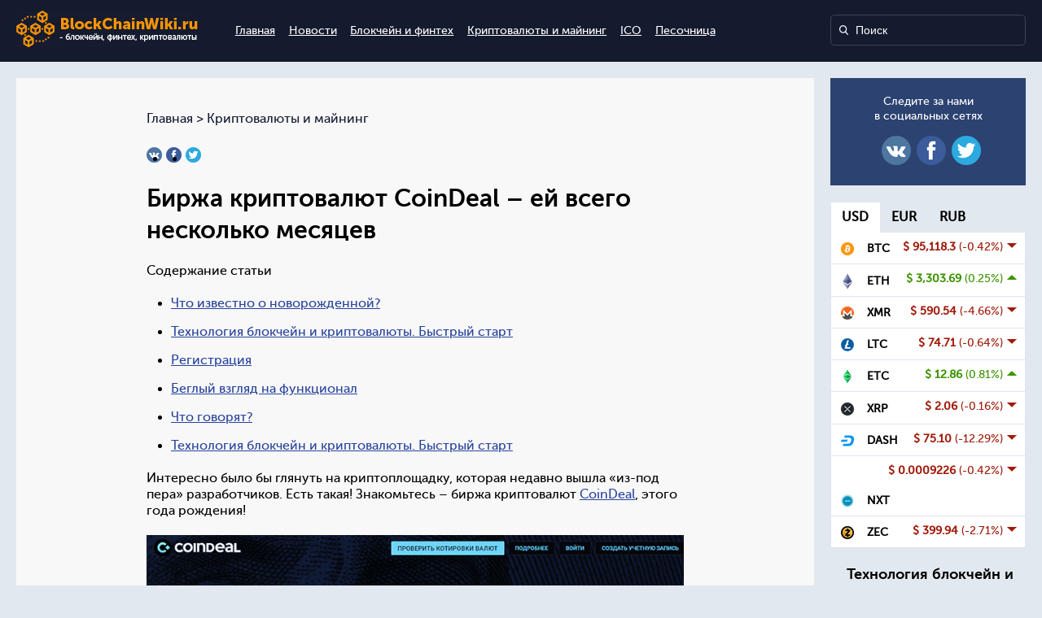

--- FILE ---
content_type: text/html; charset=UTF-8
request_url: https://blockchainwiki.ru/birzha-kriptovalyut-coindeal/
body_size: 14155
content:
<!DOCTYPE html>
<html lang="ru-RU" prefix="og: http://ogp.me/ns# article: http://ogp.me/ns/article# profile: http://ogp.me/ns/profile# fb: http://ogp.me/ns/fb#" prefix="og: http://ogp.me/ns# article: http://ogp.me/ns/article# profile: http://ogp.me/ns/profile# fb: http://ogp.me/ns/fb#">
<head>
<!-- Google Tag Manager -->
<script>(function(w,d,s,l,i){w[l]=w[l]||[];w[l].push({'gtm.start':
new Date().getTime(),event:'gtm.js'});var f=d.getElementsByTagName(s)[0],
j=d.createElement(s),dl=l!='dataLayer'?'&l='+l:'';j.async=true;j.src=
'https://www.googletagmanager.com/gtm.js?id='+i+dl;f.parentNode.insertBefore(j,f);
})(window,document,'script','dataLayer','GTM-NNGD82L3');</script>
<!-- End Google Tag Manager -->
<meta charset="UTF-8">
<meta name="viewport" content="width=device-width, initial-scale=1">
<link rel="shortcut icon" href="/favicon.ico" type="image/x-icon">
<title>Еще «горячая» польская биржа криптовалют CoinDeal</title>

<!-- This site is optimized with the Yoast SEO plugin v5.7.1 - https://yoast.com/wordpress/plugins/seo/ -->
<meta name="description" content="В статье рассматривается биржа криптовалют CoinDeal. Есть все предпосылки, что она станет одним из лидеров рынка. За счет чего она сможет пробиться «вверх»?"/>
<link rel="canonical" href="https://blockchainwiki.ru/birzha-kriptovalyut-coindeal/" />
<meta property="og:locale" content="ru_RU" />
<meta property="og:type" content="article" />
<meta property="og:title" content="Еще «горячая» польская биржа криптовалют CoinDeal" />
<meta property="og:description" content="В статье рассматривается биржа криптовалют CoinDeal. Есть все предпосылки, что она станет одним из лидеров рынка. За счет чего она сможет пробиться «вверх»?" />
<meta property="og:url" content="https://blockchainwiki.ru/birzha-kriptovalyut-coindeal/" />
<meta property="og:site_name" content="BlockChainWiki.RU" />
<meta property="article:section" content="Криптовалюты и майнинг" />
<meta property="article:published_time" content="2018-07-31T12:10:48+00:00" />
<meta property="og:image" content="https://blockchainwiki.ru/wp-content/uploads/2018/07/1ava-1.png" />
<meta property="og:image:secure_url" content="https://blockchainwiki.ru/wp-content/uploads/2018/07/1ava-1.png" />
<meta property="og:image:width" content="498" />
<meta property="og:image:height" content="268" />
<meta name="twitter:card" content="summary" />
<meta name="twitter:description" content="В статье рассматривается биржа криптовалют CoinDeal. Есть все предпосылки, что она станет одним из лидеров рынка. За счет чего она сможет пробиться «вверх»?" />
<meta name="twitter:title" content="Еще «горячая» польская биржа криптовалют CoinDeal" />
<meta name="twitter:image" content="https://blockchainwiki.ru/wp-content/uploads/2018/07/1ava-1.png" />
<script type='application/ld+json'>{"@context":"http:\/\/schema.org","@type":"WebSite","@id":"#website","url":"https:\/\/blockchainwiki.ru\/","name":"BlockChainWiki.RU - \u0431\u043b\u043e\u043a\u0447\u0435\u0439\u043d, \u0444\u0438\u043d\u0442\u0435\u0445, \u043a\u0440\u0438\u043f\u0442\u043e\u0432\u0430\u043b\u044e\u0442\u044b, ICO","potentialAction":{"@type":"SearchAction","target":"https:\/\/blockchainwiki.ru\/?s={search_term_string}","query-input":"required name=search_term_string"}}</script>
<!-- / Yoast SEO plugin. -->

<link rel='dns-prefetch' href='//s.w.org' />
<link rel='stylesheet' id='cptch_stylesheet-css'  href='https://blockchainwiki.ru/wp-content/plugins/captcha/css/front_end_style.css?ver=4.4.5' type='text/css' media='all' />
<link rel='stylesheet' id='dashicons-css'  href='https://blockchainwiki.ru/wp-includes/css/dashicons.min.css?ver=4.8.25' type='text/css' media='all' />
<link rel='stylesheet' id='cptch_desktop_style-css'  href='https://blockchainwiki.ru/wp-content/plugins/captcha/css/desktop_style.css?ver=4.4.5' type='text/css' media='all' />
<link rel='stylesheet' id='cookie-notice-front-css'  href='https://blockchainwiki.ru/wp-content/plugins/cookie-notice/css/front.css?ver=4.8.25' type='text/css' media='all' />
<link rel='stylesheet' id='toc-screen-css'  href='https://blockchainwiki.ru/wp-content/plugins/table-of-contents-plus/screen.min.css?ver=1509' type='text/css' media='all' />
<link rel='stylesheet' id='wfm-panel-front-style-css'  href='https://blockchainwiki.ru/wp-content/plugins/wfm-panel/css/wfm-panel-front.css?ver=4.8.25' type='text/css' media='all' />
<link rel='stylesheet' id='wordpress-popular-posts-css-css'  href='https://blockchainwiki.ru/wp-content/plugins/wordpress-popular-posts/public/css/wpp.css?ver=4.0.11' type='text/css' media='all' />
<link rel='stylesheet' id='root-font-awesome-css'  href='https://blockchainwiki.ru/wp-content/themes/blockchainwiki/css/font-awesome.min.css' type='text/css' media='all' />
<link rel='stylesheet' id='root-style-css'  href='https://blockchainwiki.ru/wp-content/themes/blockchainwiki/css/style.css' type='text/css' media='all' />
<link rel='stylesheet' id='root-nav-style-css'  href='https://blockchainwiki.ru/wp-content/themes/blockchainwiki/css/nav.css' type='text/css' media='all' />
<script type='text/javascript' src='https://blockchainwiki.ru/wp-includes/js/jquery/jquery.js?ver=1.12.4'></script>
<script type='text/javascript' src='https://blockchainwiki.ru/wp-includes/js/jquery/jquery-migrate.min.js?ver=1.4.1'></script>
<script type='text/javascript'>
/* <![CDATA[ */
var cnArgs = {"ajaxurl":"https:\/\/blockchainwiki.ru\/wp-admin\/admin-ajax.php","hideEffect":"fade","onScroll":"no","onScrollOffset":"100","cookieName":"cookie_notice_accepted","cookieValue":"TRUE","cookieTime":"2592000","cookiePath":"\/","cookieDomain":"","redirection":"","cache":""};
/* ]]> */
</script>
<script type='text/javascript' src='https://blockchainwiki.ru/wp-content/plugins/cookie-notice/js/front.js?ver=1.2.39'></script>
<script type='text/javascript'>
/* <![CDATA[ */
var wpp_params = {"sampling_active":"","sampling_rate":"100","ajax_url":"https:\/\/blockchainwiki.ru\/wp-admin\/admin-ajax.php","action":"update_views_ajax","ID":"2230","token":"2e0f3aa42e"};
/* ]]> */
</script>
<script type='text/javascript' src='https://blockchainwiki.ru/wp-content/plugins/wordpress-popular-posts/public/js/wpp.js?ver=4.0.11'></script>
<style type="text/css">.broken_link, a.broken_link {
	text-decoration: line-through;
}</style><script charset="UTF-8" src="//cdn.sendpulse.com/28edd3380a1c17cf65b137fe96516659/js/push/661ad84339b3a606d7a028093c130bb3_1.js" async></script>
</head>

<body>
<!-- Google Tag Manager (noscript) -->
<noscript><iframe src="https://www.googletagmanager.com/ns.html?id=GTM-NNGD82L3"
height="0" width="0" style="display:none;visibility:hidden"></iframe></noscript>
<!-- End Google Tag Manager (noscript) -->
<div class="wrapp-blue mar20">	
	<header class="center-block" itemscope itemtype="http://schema.org/WPHeader">   

					<a href="https://blockchainwiki.ru/"><img class="logo-top" src="https://blockchainwiki.ru/wp-content/themes/blockchainwiki/images/logo.jpg" alt="SebeRemont - Всё о ремонте и строительстве">
				<p class="site-title hidden" itemprop="headline">BlockChainWiki.RU</p>
				<p class="site-description hidden" itemprop="description">блокчейн, финтех, криптовалюты, ICO</p>
			</a>
		
			<nav class="cd-main-nav-wrapper">
                <ul class="cd-main-nav">
                    <li class="searchli">
                        
<form role="search" method="get" id="searchform" action="https://blockchainwiki.ru/">
	<input type="search" class="searchform" placeholder="Поиск" value="" name="s" id="s">
</form>                    </li>

					<li id="menu-item-4" class="menu-item menu-item-type-custom menu-item-object-custom menu-item-home current-post-parent menu-item-4"><a href="https://blockchainwiki.ru/">Главная</a></li>
<li id="menu-item-8" class="menu-item menu-item-type-taxonomy menu-item-object-category menu-item-8"><a href="https://blockchainwiki.ru/news/">Новости</a></li>
<li id="menu-item-6" class="menu-item menu-item-type-taxonomy menu-item-object-category menu-item-6"><a href="https://blockchainwiki.ru/blockchainifintech/">Блокчейн и финтех</a></li>
<li id="menu-item-7" class="menu-item menu-item-type-taxonomy menu-item-object-category current-post-ancestor current-menu-parent current-post-parent menu-item-7"><a href="https://blockchainwiki.ru/cryptomaining/">Криптовалюты и майнинг</a></li>
<li id="menu-item-5" class="menu-item menu-item-type-taxonomy menu-item-object-category menu-item-5"><a href="https://blockchainwiki.ru/ico/">ICO</a></li>
<li id="menu-item-9" class="menu-item menu-item-type-taxonomy menu-item-object-category menu-item-9"><a href="https://blockchainwiki.ru/pesochnica/">Песочница</a></li>
        
                </ul> <!-- .cd-main-nav -->
            </nav> <!-- .cd-main-nav-wrapper -->
            <a href="#0" class="cd-nav-trigger"><span></span></a>
	</header>
</div>


<main class="cd-main-content center-block">    
    <div class="site-content" itemscope itemtype="http://schema.org/Article">
            
<div class="article-wrapp">
	
	<div class="b-wrapper">
	<div class="breadcrumb" id="breadcrumbs"><span xmlns:v="http://rdf.data-vocabulary.org/#"><span typeof="v:Breadcrumb"><a href="https://blockchainwiki.ru/" rel="v:url" property="v:title">Главная</a> &gt; <span rel="v:child" typeof="v:Breadcrumb"><a href="https://blockchainwiki.ru/cryptomaining/" rel="v:url" property="v:title">Криптовалюты и майнинг</a></span></div>
		<ul class="social-article-top"> 
            <li class="menu-item"><a onClick="window.open('https://vkontakte.ru/share.php?url=https://blockchainwiki.ru/birzha-kriptovalyut-coindeal/','sharer','toolbar=0,status=0,width=700,height=400');" href="javascript: void(0)"><img src="https://blockchainwiki.ru/wp-content/themes/blockchainwiki/images/soc1.png" alt=""></a></li> 
            <li class="menu-item"><a onClick="window.open('https://www.facebook.com/sharer.php?u=https://blockchainwiki.ru/birzha-kriptovalyut-coindeal/','sharer','toolbar=0,status=0,width=700,height=400');" href="javascript: void(0)"><img src="https://blockchainwiki.ru/wp-content/themes/blockchainwiki/images/soc2.png" alt=""></a></li> 
            <li class="menu-item"><a onClick="window.open('https://twitter.com/intent/tweet?text=Биржа криптовалют CoinDeal – ей всего несколько месяцев https://blockchainwiki.ru/birzha-kriptovalyut-coindeal/','sharer','toolbar=0,status=0,width=700,height=400');" href="javascript: void(0)"><img src="https://blockchainwiki.ru/wp-content/themes/blockchainwiki/images/soc4.png" alt=""></a></li>
        </ul>			
		
		<h1 itemprop="headline" class="h-main">Биржа криптовалют CoinDeal – ей всего несколько месяцев</h1>
		
			
						<div itemprop="articleBody" class="art-body">
								<div id="toc_container" class="no_bullets"><p class="toc_title">Содержание статьи</p><ul class="toc_list"><li><a href="#i">Что известно о новорожденной?</a></li><li><a href="#i-2">Технология блокчейн и криптовалюты. Быстрый старт</a></li><li><a href="#i-3">Регистрация</a></li><li><a href="#i-4">Беглый взгляд на функционал</a></li><li><a href="#i-5">Что говорят?</a></li><li><a href="#i-6">Технология блокчейн и криптовалюты. Быстрый старт</a></li></ul></div>
<p>Интересно было бы глянуть на криптоплощадку, которая недавно вышла «из-под пера» разработчиков. Есть такая! Знакомьтесь – биржа криптовалют <span class='spanlink' onclick="GoTo('_coindeal.com/')"><span>CoinDeal</span></span>, этого года рождения!</p>
<p><img class="aligncenter size-full wp-image-2231" src="https://blockchainwiki.ru/wp-content/uploads/2018/07/1-6.png" alt="" width="800" height="417" srcset="https://blockchainwiki.ru/wp-content/uploads/2018/07/1-6.png 800w, https://blockchainwiki.ru/wp-content/uploads/2018/07/1-6-300x156.png 300w, https://blockchainwiki.ru/wp-content/uploads/2018/07/1-6-768x400.png 768w" sizes="(max-width: 800px) 100vw, 800px" /></p>
<h2><span id="i">Что известно о новорожденной?</span></h2>
<ul>
<li>Биржа создана в Польше.</li>
<li>Площадкой владеет компания, которой принадлежит криптообменник BuyCoinNow.</li>
<li>Интерфейс биржи выполнен в шести языковых версиях – в том числе и на русском.</li>
<li>Имеет офисы в нескольких странах – Кипре, Швейцарии и Польше.</li>
<li>Зарегистрирована биржа на Кипре, но планирует получить лицензию в Швейцарии.</li>
<li>Поддерживает операции с евро.</li>
<li>На CoinDeal представлено более 15 криптовалют.</li>
<li>Добавление новых монет происходит путем голосования пользователей.</li>
<li>Снимает комиссию за продажу валюты – 0,3%, за покупку – 0,4%.</li>
</ul>
<p><img class="aligncenter size-full wp-image-2233" src="https://blockchainwiki.ru/wp-content/uploads/2018/07/2-5.png" alt="" width="669" height="478" srcset="https://blockchainwiki.ru/wp-content/uploads/2018/07/2-5.png 669w, https://blockchainwiki.ru/wp-content/uploads/2018/07/2-5-300x214.png 300w" sizes="(max-width: 669px) 100vw, 669px" /></p>
<ul>
<li>Минимальная комиссия за <a href="https://blockchainwiki.ru/kak-vyvesti-bitkoiny-s-poloniksa/">вывод средств</a> зависит от монеты.</li>
</ul>
<p><img class="aligncenter size-full wp-image-2234" src="https://blockchainwiki.ru/wp-content/uploads/2018/07/3-5.png" alt="" width="795" height="529" srcset="https://blockchainwiki.ru/wp-content/uploads/2018/07/3-5.png 795w, https://blockchainwiki.ru/wp-content/uploads/2018/07/3-5-300x200.png 300w, https://blockchainwiki.ru/wp-content/uploads/2018/07/3-5-768x511.png 768w" sizes="(max-width: 795px) 100vw, 795px" /></p>
<p><em>Дороже всего обойдется вывод евро.</em></p>
<div class="r-bl r-bl--after-p">
<div class="statya-block"><a href="https://blockchainwiki.ru/books/start/" target="_blank"><img src="https://blockchainwiki.ru/books/start/source/booksuc.jpg" width="150" alt=""></a><br />
<h2><span id="i-2">Технология блокчейн и криптовалюты. Быстрый старт</span></h2>
<p>Получите книгу и узнайте все основы технологии блокчейн и криптовалюты за один вечер</p>
<a class="more" href="https://blockchainwiki.ru/books/start/" target="_blank">Скачать книгу</a>
</div>
</div>
<p>Отдельно стоит отметить инновационный подход команды CoinDeal в построении системы безопасности:</p>
<ul>
<li>Архитектура площадки состоит из модулей, которые не связаны между собой.</li>
<li>90% средств биржи находятся в офлайне.</li>
<li>Хранение данных пользователей на отдельных серверах.</li>
<li>Двухуровневая аутентификация, верификация через SMS.</li>
</ul>
<p>Интересно посмотреть на торговый функционал CoinDeal. Уж слишком свеж взгляд разработчиков проекта.</p>
<h2><span id="i-3">Регистрация</span></h2>
<p>1) На главной странице биржи выбираем русский язык и переходим по ссылке «Создать учетную запись».</p>
<p><img class="aligncenter size-full wp-image-2235" src="https://blockchainwiki.ru/wp-content/uploads/2018/07/4-2.png" alt="" width="778" height="196" srcset="https://blockchainwiki.ru/wp-content/uploads/2018/07/4-2.png 778w, https://blockchainwiki.ru/wp-content/uploads/2018/07/4-2-300x76.png 300w, https://blockchainwiki.ru/wp-content/uploads/2018/07/4-2-768x193.png 768w" sizes="(max-width: 778px) 100vw, 778px" /></p>
<p>2) Заполняем форму – в ней нужно обязательно отметить, что не являетесь гражданином США.</p>
<p><img class="aligncenter size-full wp-image-2236" src="https://blockchainwiki.ru/wp-content/uploads/2018/07/5-1.png" alt="" width="400" height="570" srcset="https://blockchainwiki.ru/wp-content/uploads/2018/07/5-1.png 400w, https://blockchainwiki.ru/wp-content/uploads/2018/07/5-1-211x300.png 211w" sizes="(max-width: 400px) 100vw, 400px" /></p>
<p>3) Активируем профиль через ссылку в письме, пришедшем от CoinDeal.</p>
<p><img class="aligncenter size-full wp-image-2237" src="https://blockchainwiki.ru/wp-content/uploads/2018/07/6-1.png" alt="" width="521" height="389" srcset="https://blockchainwiki.ru/wp-content/uploads/2018/07/6-1.png 521w, https://blockchainwiki.ru/wp-content/uploads/2018/07/6-1-300x224.png 300w" sizes="(max-width: 521px) 100vw, 521px" /></p>
<p>4) В следующей форме вводим имя, фамилию и номер мобильного. На него придет проверочный код.</p>
<p><img class="aligncenter size-full wp-image-2238" src="https://blockchainwiki.ru/wp-content/uploads/2018/07/7-1.png" alt="" width="427" height="451" srcset="https://blockchainwiki.ru/wp-content/uploads/2018/07/7-1.png 427w, https://blockchainwiki.ru/wp-content/uploads/2018/07/7-1-284x300.png 284w" sizes="(max-width: 427px) 100vw, 427px" /></p>
<p><em>Также в списке внизу нужно выбрать тип аккаунта: частный или корпоративный.</em></p>
<p>5) Затем проходим авторизацию через Google Authenticator.</p>
<p>Но дальше пробраться без проверки личности в CoinDeal не получится. Глубокая валидация является обязательной для <a href="https://blockchainwiki.ru/kak-torgovat-na-birzhe-kriptovalyut/">работы на бирже</a>.</p>
<p><img class="aligncenter size-full wp-image-2239" src="https://blockchainwiki.ru/wp-content/uploads/2018/07/8-1.png" alt="" width="800" height="439" srcset="https://blockchainwiki.ru/wp-content/uploads/2018/07/8-1.png 800w, https://blockchainwiki.ru/wp-content/uploads/2018/07/8-1-300x165.png 300w, https://blockchainwiki.ru/wp-content/uploads/2018/07/8-1-768x421.png 768w" sizes="(max-width: 800px) 100vw, 800px" /></p>
<h2><span id="i-4">Беглый взгляд на функционал</span></h2>
<p>К счастью в CoinDeal можно рассмотреть торговый терминал и без верификации. Для этого на главной странице ресурса переходим по ссылке «Проверить котировки валют».</p>
<p>Маркет CoinDeal разбит на 20 рынков, которые охватывают все сочетания валют. Спорное решение, но оно освобождает трейдеров от совершения лишних операций при игре на курсах.</p>
<p><img class="aligncenter size-full wp-image-2240" src="https://blockchainwiki.ru/wp-content/uploads/2018/07/9.png" alt="" width="404" height="340" srcset="https://blockchainwiki.ru/wp-content/uploads/2018/07/9.png 404w, https://blockchainwiki.ru/wp-content/uploads/2018/07/9-300x252.png 300w" sizes="(max-width: 404px) 100vw, 404px" /></p>
<p>В центре расположен интерактивный график от TradingView.</p>
<p><img class="aligncenter size-full wp-image-2241" src="https://blockchainwiki.ru/wp-content/uploads/2018/07/10.png" alt="" width="657" height="491" srcset="https://blockchainwiki.ru/wp-content/uploads/2018/07/10.png 657w, https://blockchainwiki.ru/wp-content/uploads/2018/07/10-300x224.png 300w" sizes="(max-width: 657px) 100vw, 657px" /></p>
<p>Есть признаки того, что торговый терминал (как и сама биржа) потихоньку допиливается. Вот, например, в блоке подачи заявок расположена вкладка стоп-лосс ордеров. Но они пока недоступны. Написано, что скоро запустят.</p>
<p><img class="aligncenter size-full wp-image-2242" src="https://blockchainwiki.ru/wp-content/uploads/2018/07/11.png" alt="" width="323" height="520" srcset="https://blockchainwiki.ru/wp-content/uploads/2018/07/11.png 323w, https://blockchainwiki.ru/wp-content/uploads/2018/07/11-186x300.png 186w" sizes="(max-width: 323px) 100vw, 323px" /></p>
<p>Кроме торговли в CoinDeal можно зарабатывать, участвуя в реферальной программе. По ее условиям партнеру достается 20% от торговых сборов биржи с операций привлеченных пользователей.</p>
<h2><span id="i-5">Что говорят?</span></h2>
<p>Несмотря на юный возраст CoinDeal, (согласно отзывам) биржа уже пользуется определенным авторитетом среди трейдеров. Благодаря чему суточные объемы площадки выросли до 3 млн. долларов.</p>
<p>Тем не менее, бирже есть над чем работать. Это и доведение до ума всего инструментария, и улучшение качества перевода. Например, на русском доступно только несколько разделов.</p>
<p>Но потенциал у CoinDeal чувствуется. Надеемся, что вскоре биржа станет лидером на <a href="https://blockchainwiki.ru/kak-osushhestvlyaetsya-pokupka-prodazha-kriptovalyuty/">рынке криптовалют</a>. Для этого есть все предпосылки!</p>
<div id="slidebox"><a class="close"></a>
<div class="clearfix">
<div>
	<img src="https://blockchainwiki.ru/books/start/source/booksuc.jpg" width="150" alt=""><br />
<h2><span id="i-6">Технология блокчейн и криптовалюты. Быстрый старт</span></h2>
<p>Получите книгу и узнайте все основы технологии блокчейн и криптовалюты за один вечер</p>
         <a class="more" href="https://blockchainwiki.ru/books/start/" target="_blank">Скачать книгу</a>
</div>
</div>
</div>
<p id="last"></p>
				
								
							</div><!-- art-body -->

    </div><!-- /.b-wrapper -->
    <meta itemprop="author" content="Maloti555"/>
    <meta itemscope itemprop="mainEntityOfPage" itemType="https://schema.org/WebPage" itemid="https://blockchainwiki.ru/birzha-kriptovalyut-coindeal/"/>
    <meta itemprop="dateModified" content="2018-07-31"/>
    <meta itemprop="datePublished" content="2018-07-31T12:10:48+00:00"/>

</div>

	<div class="article-bottom-soc clearfix">
		<!--<div class="article-telegramm-wrpp">
			<div class="article-telegramm clearfix">
				<p>Подписывайтесь в нашу группу TeleGram, <br>
		чтобы быть в курсе последних новостей</p>
				<span class="exlink" onclick="GoTo('_t.me/blockchainwiki')" target="_blank">Подписаться</span>
			</div>
		</div>-->
		<div class="social-article-subscribe-wrpp" style="width: 100%;">
			<div class="social-article-subscribe">
				<p>Статья была полезна? <br>Расскажите друзьям</p>
					<ul class="social-article-bottom"> 
						<li class="menu-item"><a onClick="window.open('https://vkontakte.ru/share.php?url=https://blockchainwiki.ru/birzha-kriptovalyut-coindeal/','sharer','toolbar=0,status=0,width=700,height=400');" href="javascript: void(0)"><img src="https://blockchainwiki.ru/wp-content/themes/blockchainwiki/images/soc1.png" alt=""></a></li> 
						<li class="menu-item"><a onClick="window.open('https://www.facebook.com/sharer.php?u=https://blockchainwiki.ru/birzha-kriptovalyut-coindeal/','sharer','toolbar=0,status=0,width=700,height=400');" href="javascript: void(0)"><img src="https://blockchainwiki.ru/wp-content/themes/blockchainwiki/images/soc2.png" alt=""></a></li> 
						<li class="menu-item"><a onClick="window.open('https://twitter.com/intent/tweet?text=Биржа криптовалют CoinDeal – ей всего несколько месяцев https://blockchainwiki.ru/birzha-kriptovalyut-coindeal/','sharer','toolbar=0,status=0,width=700,height=400');" href="javascript: void(0)"><img src="https://blockchainwiki.ru/wp-content/themes/blockchainwiki/images/soc4.png" alt=""></a></li>
					</ul>	
			</div>
		</div>	
	</div><!--/article-bottom-soc--> 


    
	
	
	
	        

    


            <div>
                <div class="similarpost-zag">
					<p>
						&laquo;Читать Еще&raquo;<br><span>(Похожие материалы)</span>
					</p>                
				</div>
				<div class="clearfix">
				                <article class="arcile-list" itemscope itemtype="http://schema.org/BlogPosting">
					<div class="artic-head-img">
						<a href="https://blockchainwiki.ru/gde-hranit-bitkoin-kesh-proverennye-sposoby-dlya-investorov-i-trejderov/" class="b-art-img">
															<img width="498" height="268" src="https://blockchainwiki.ru/wp-content/uploads/2018/09/1ava-6.jpg" class="attachment-full size-full wp-post-image" alt="" itemprop="image" srcset="https://blockchainwiki.ru/wp-content/uploads/2018/09/1ava-6.jpg 498w, https://blockchainwiki.ru/wp-content/uploads/2018/09/1ava-6-300x161.jpg 300w" sizes="(max-width: 498px) 100vw, 498px" />													</a><!-- /.b-art-img -->
					</div>
					<div class="articlelist-body">
						<h2 itemprop="headline" class="h-art-lg"><a href="https://blockchainwiki.ru/gde-hranit-bitkoin-kesh-proverennye-sposoby-dlya-investorov-i-trejderov/">Где хранить Биткоин Кэш: проверенные способы для инвесторов и трейдеров</a></h2>
                        <div itemprop="articleBody"  class="art-b-main">
							<p><p>От автора: Несмотря на скептицизм части криптовалютного сообщества, самый громкий форк Биткоина быстро освоился и набрал вес на рынке.  Теперь перед ...</p></p>
						</div>	
                    </div>        
           
					<div class="articlelist-foot clearfix">
						<p class="flleft" itemprop="articleSection">Криптовалюты и майнинг</p>
						<p class="flright">
							<span class="count-sea">3&nbsp;230</span>
							<span class="count-comm">0</span>
						</p>
					</div><!-- /.articlelist-foot -->


                    <meta itemprop="author" content="Maloti555"/>
                    <meta itemprop="articleBody" content="Содержание статьиГорячие и холодные хранилища для ВССТехнология блокчейн и криптовалюты. Быстрый стартГорячие кошельки — самые простые и самые уязвимыеBTC.comBlockchain.infoCoinbaseДругие онлайн-кошелькиОнлайн-биржиХолодные кошельки — тише едешь, дальше будешьТехнология блокчейн и криптовалюты. Быстрый стартПрограммныеМобильныеАппаратныеБумажныеВсе кошельки и биржи, где можно хранить Биткоин КешТехнология блокчейн и криптовалюты. Быстрый старт От автора: Несмотря на скептицизм части криптовалютного сообщества, самый громкий форк [&hellip;]"/>
                    <meta itemscope itemprop="mainEntityOfPage" itemType="https://schema.org/WebPage" itemid="https://blockchainwiki.ru/gde-hranit-bitkoin-kesh-proverennye-sposoby-dlya-investorov-i-trejderov/"/>
                    <meta itemprop="dateModified" content="2018-09-06"/>
                    <meta itemprop="datePublished" content="2018-09-06T09:04:24+00:00"/>
                </article><!-- /.b-art-prev -->
				                <article class="arcile-list" itemscope itemtype="http://schema.org/BlogPosting">
					<div class="artic-head-img">
						<a href="https://blockchainwiki.ru/sposob-zarabotat-s-pomoshhyu-zhestkogo-diska/" class="b-art-img">
															<img width="498" height="268" src="https://blockchainwiki.ru/wp-content/uploads/2018/02/crypto2-498.jpg" class="attachment-full size-full wp-post-image" alt="" itemprop="image" srcset="https://blockchainwiki.ru/wp-content/uploads/2018/02/crypto2-498.jpg 498w, https://blockchainwiki.ru/wp-content/uploads/2018/02/crypto2-498-300x161.jpg 300w" sizes="(max-width: 498px) 100vw, 498px" />													</a><!-- /.b-art-img -->
					</div>
					<div class="articlelist-body">
						<h2 itemprop="headline" class="h-art-lg"><a href="https://blockchainwiki.ru/sposob-zarabotat-s-pomoshhyu-zhestkogo-diska/">Криптовалюта Siacoin. Отличный способ заработать с помощью жесткого диска</a></h2>
                        <div itemprop="articleBody"  class="art-b-main">
							<p><p>Что это такое?<br />SiaCoin криптовалюта (SC) является одной из немногих быстрорастущих криптовалют за последний месяц. Недавняя волна популярности ...</p></p>
						</div>	
                    </div>        
           
					<div class="articlelist-foot clearfix">
						<p class="flleft" itemprop="articleSection">Криптовалюты и майнинг</p>
						<p class="flright">
							<span class="count-sea">5&nbsp;857</span>
							<span class="count-comm">0</span>
						</p>
					</div><!-- /.articlelist-foot -->


                    <meta itemprop="author" content="Maloti555"/>
                    <meta itemprop="articleBody" content="Содержание статьиЧто это такое?Как работает?Технология блокчейн и криптовалюты. Быстрый стартЧем Sia отличается от биткоина?Возможность заработать с SiaCoinИнвестирование в платформу SiaТехнология блокчейн и криптовалюты. Быстрый старт Что это такое? SiaCoin криптовалюта (SC) является одной из немногих быстрорастущих криптовалют за последний месяц. Недавняя волна популярности объясняется тем, что инвесторам интересно узнать о других технологиях, способные могут решить [&hellip;]"/>
                    <meta itemscope itemprop="mainEntityOfPage" itemType="https://schema.org/WebPage" itemid="https://blockchainwiki.ru/sposob-zarabotat-s-pomoshhyu-zhestkogo-diska/"/>
                    <meta itemprop="dateModified" content="2018-02-01"/>
                    <meta itemprop="datePublished" content="2018-02-01T19:03:33+00:00"/>
                </article><!-- /.b-art-prev -->
				                <article class="arcile-list" itemscope itemtype="http://schema.org/BlogPosting">
					<div class="artic-head-img">
						<a href="https://blockchainwiki.ru/povyshaem-profit-kak-nastroit-dual-majning/" class="b-art-img">
															<img width="498" height="268" src="https://blockchainwiki.ru/wp-content/uploads/2018/04/mining1-498.jpg" class="attachment-full size-full wp-post-image" alt="" itemprop="image" srcset="https://blockchainwiki.ru/wp-content/uploads/2018/04/mining1-498.jpg 498w, https://blockchainwiki.ru/wp-content/uploads/2018/04/mining1-498-300x161.jpg 300w" sizes="(max-width: 498px) 100vw, 498px" />													</a><!-- /.b-art-img -->
					</div>
					<div class="articlelist-body">
						<h2 itemprop="headline" class="h-art-lg"><a href="https://blockchainwiki.ru/povyshaem-profit-kak-nastroit-dual-majning/">Повышаем профит: как настроить дуал майнинг</a></h2>
                        <div itemprop="articleBody"  class="art-b-main">
							<p><p>От автора: подумали об одновременной добыче двух криптовалют? Оказалось, что даже придумывать ничего не нужно. Если бы сразу знали, как настроить ...</p></p>
						</div>	
                    </div>        
           
					<div class="articlelist-foot clearfix">
						<p class="flleft" itemprop="articleSection">Криптовалюты и майнинг</p>
						<p class="flright">
							<span class="count-sea">4&nbsp;840</span>
							<span class="count-comm">0</span>
						</p>
					</div><!-- /.articlelist-foot -->


                    <meta itemprop="author" content="Maloti555"/>
                    <meta itemprop="articleBody" content="Содержание статьиКак рождалась идеяК-к-к-комбоТехнология блокчейн и криптовалюты. Быстрый стартНеобходимые составляющиеClaymore’s DualПриступая к работеПару слов о температуреПлюсы и минусыКакой профитТехнология блокчейн и криптовалюты. Быстрый старт От автора: подумали об одновременной добыче двух криптовалют? Оказалось, что даже придумывать ничего не нужно. Если бы сразу знали, как настроить дуал майнинг, то об одиночном и не думали бы. Как [&hellip;]"/>
                    <meta itemscope itemprop="mainEntityOfPage" itemType="https://schema.org/WebPage" itemid="https://blockchainwiki.ru/povyshaem-profit-kak-nastroit-dual-majning/"/>
                    <meta itemprop="dateModified" content="2018-06-13"/>
                    <meta itemprop="datePublished" content="2018-05-08T09:55:24+00:00"/>
                </article><!-- /.b-art-prev -->
				                <article class="arcile-list" itemscope itemtype="http://schema.org/BlogPosting">
					<div class="artic-head-img">
						<a href="https://blockchainwiki.ru/aimedis-ico-blokchejn-v-meditsine-i-hranenii-dannyh/" class="b-art-img">
															<img width="498" height="268" src="https://blockchainwiki.ru/wp-content/uploads/2018/07/ico1-498.jpg" class="attachment-full size-full wp-post-image" alt="" itemprop="image" srcset="https://blockchainwiki.ru/wp-content/uploads/2018/07/ico1-498.jpg 498w, https://blockchainwiki.ru/wp-content/uploads/2018/07/ico1-498-300x161.jpg 300w" sizes="(max-width: 498px) 100vw, 498px" />													</a><!-- /.b-art-img -->
					</div>
					<div class="articlelist-body">
						<h2 itemprop="headline" class="h-art-lg"><a href="https://blockchainwiki.ru/aimedis-ico-blokchejn-v-meditsine-i-hranenii-dannyh/">Aimedis ICO — технология блокчейн в медицине и хранении данных</a></h2>
                        <div itemprop="articleBody"  class="art-b-main">
							<p><p>Проект представляет собой блокчейн платформу с поддержкой технологии искусственного интеллекта (ИИ) и смарт-контрактов. Он ориентирован на создание ...</p></p>
						</div>	
                    </div>        
           
					<div class="articlelist-foot clearfix">
						<p class="flleft" itemprop="articleSection">ICO</p>
						<p class="flright">
							<span class="count-sea">3&nbsp;176</span>
							<span class="count-comm">0</span>
						</p>
					</div><!-- /.articlelist-foot -->


                    <meta itemprop="author" content="Maloti555"/>
                    <meta itemprop="articleBody" content="Содержание статьиКоманда разработчиковТехнология блокчейн и криптовалюты. Быстрый стартОсновные особенности проектаТокен AIMПриложение AimedisДорожная картаПериод и условия проведения Aimedis ICOЗаключениеТехнология блокчейн и криптовалюты. Быстрый старт Проект представляет собой блокчейн платформу с поддержкой технологии искусственного интеллекта (ИИ) и смарт-контрактов. Он ориентирован на создание единой экосистемы в сфере здравоохранения, которая изменит способ взаимосвязи между пациентами, врачами и больницами революционизирует [&hellip;]"/>
                    <meta itemscope itemprop="mainEntityOfPage" itemType="https://schema.org/WebPage" itemid="https://blockchainwiki.ru/aimedis-ico-blokchejn-v-meditsine-i-hranenii-dannyh/"/>
                    <meta itemprop="dateModified" content="2018-08-02"/>
                    <meta itemprop="datePublished" content="2018-08-02T22:35:19+00:00"/>
                </article><!-- /.b-art-prev -->
				                <article class="arcile-list" itemscope itemtype="http://schema.org/BlogPosting">
					<div class="artic-head-img">
						<a href="https://blockchainwiki.ru/smozhet-li-blokchejn-vyzhit-na-fone-svoih-nedostatkov/" class="b-art-img">
															<img width="498" height="268" src="https://blockchainwiki.ru/wp-content/uploads/2018/04/blockchain2-498-1.jpg" class="attachment-full size-full wp-post-image" alt="" itemprop="image" srcset="https://blockchainwiki.ru/wp-content/uploads/2018/04/blockchain2-498-1.jpg 498w, https://blockchainwiki.ru/wp-content/uploads/2018/04/blockchain2-498-1-300x161.jpg 300w" sizes="(max-width: 498px) 100vw, 498px" />													</a><!-- /.b-art-img -->
					</div>
					<div class="articlelist-body">
						<h2 itemprop="headline" class="h-art-lg"><a href="https://blockchainwiki.ru/smozhet-li-blokchejn-vyzhit-na-fone-svoih-nedostatkov/">Сможет ли технология блокчейн выжить на фоне своих недостатков?</a></h2>
                        <div itemprop="articleBody"  class="art-b-main">
							<p><p>Не так давно интернет был воспринят как решение многих проблем человечества. Его рассматривали, как всемирно доступную сеть, способную нести новые ...</p></p>
						</div>	
                    </div>        
           
					<div class="articlelist-foot clearfix">
						<p class="flleft" itemprop="articleSection">Блокчейн и финтех</p>
						<p class="flright">
							<span class="count-sea">2&nbsp;053</span>
							<span class="count-comm">0</span>
						</p>
					</div><!-- /.articlelist-foot -->


                    <meta itemprop="author" content="Maloti555"/>
                    <meta itemprop="articleBody" content="Содержание статьиТехнология блокчейн и криптовалюты. Быстрый стартТехнология блокчейн и криптовалюты. Быстрый старт Не так давно интернет был воспринят как решение многих проблем человечества. Его рассматривали, как всемирно доступную сеть, способную нести новые знания и позволяющую осуществлять обмен данными. Но растущая обеспокоенность по поводу фейковых новостей, киберпреступности, негативному влиянию социальных сетей и монополизации интернете затмила весь [&hellip;]"/>
                    <meta itemscope itemprop="mainEntityOfPage" itemType="https://schema.org/WebPage" itemid="https://blockchainwiki.ru/smozhet-li-blokchejn-vyzhit-na-fone-svoih-nedostatkov/"/>
                    <meta itemprop="dateModified" content="2018-04-16"/>
                    <meta itemprop="datePublished" content="2018-04-16T12:47:28+00:00"/>
                </article><!-- /.b-art-prev -->
				                <article class="arcile-list" itemscope itemtype="http://schema.org/BlogPosting">
					<div class="artic-head-img">
						<a href="https://blockchainwiki.ru/kriptovalyuta-wicc-blokchejn-bukmeker/" class="b-art-img">
															<img width="498" height="268" src="https://blockchainwiki.ru/wp-content/uploads/2018/08/crypto1-498.jpg" class="attachment-full size-full wp-post-image" alt="" itemprop="image" srcset="https://blockchainwiki.ru/wp-content/uploads/2018/08/crypto1-498.jpg 498w, https://blockchainwiki.ru/wp-content/uploads/2018/08/crypto1-498-300x161.jpg 300w" sizes="(max-width: 498px) 100vw, 498px" />													</a><!-- /.b-art-img -->
					</div>
					<div class="articlelist-body">
						<h2 itemprop="headline" class="h-art-lg"><a href="https://blockchainwiki.ru/kriptovalyuta-wicc-blokchejn-bukmeker/">Криптовалюта WICC. Блокчейн-букмекер</a></h2>
                        <div itemprop="articleBody"  class="art-b-main">
							<p><p>Что такое WaykiChain<br />Криптовалютный проект WaykiChain или WICC криптовалюта — это инновационная платформа, основанная на базовой версии Blockchain ...</p></p>
						</div>	
                    </div>        
           
					<div class="articlelist-foot clearfix">
						<p class="flleft" itemprop="articleSection">Криптовалюты и майнинг</p>
						<p class="flright">
							<span class="count-sea">2&nbsp;669</span>
							<span class="count-comm">0</span>
						</p>
					</div><!-- /.articlelist-foot -->


                    <meta itemprop="author" content="Maloti555"/>
                    <meta itemprop="articleBody" content="Содержание статьиЧто такое WaykiChainГлавные преимущества WaykiChainТехнология блокчейн и криптовалюты. Быстрый стартГде купить/продать и как хранить WICCЗаключениеТехнология блокчейн и криптовалюты. Быстрый старт Что такое WaykiChain Криптовалютный проект WaykiChain или WICC криптовалюта — это инновационная платформа, основанная на базовой версии Blockchain 3.0. WaykiChain является больше развлекательной платформой, которая напоминает букмекерскую контору. Данный проект намерен помочь в разработке [&hellip;]"/>
                    <meta itemscope itemprop="mainEntityOfPage" itemType="https://schema.org/WebPage" itemid="https://blockchainwiki.ru/kriptovalyuta-wicc-blokchejn-bukmeker/"/>
                    <meta itemprop="dateModified" content="2018-08-02"/>
                    <meta itemprop="datePublished" content="2018-08-02T12:01:24+00:00"/>
                </article><!-- /.b-art-prev -->
								</div>
			</div><!-- div simpost -->
			
			
			
						
			
			
			
           
			
    </div><!-- /.site-content -->


<aside class="sidebar" itemscope itemtype="http://schema.org/WPSideBar">
	<div id="text-2" class="widget widget_text">			<div class="textwidget"><div class="widget social-subscr">
<p>Cледите за нами<br />
в социальных сетях</p>
<ul class="social-side">
<li class="menu-item"><span class="exlink" onclick="GoTo('_vk.com/blockchainwiki')" target="_blank"><img src="/wp-content/themes/blockchainwiki/images/soc1.png" alt="" /></span></li>
<li class="menu-item"><span class="exlink" onclick="GoTo('_www.facebook.com/BlockChainWiki.RU')" target="_blank"><img src="/wp-content/themes/blockchainwiki/images/soc2.png" alt="" /></span></li>
<li class="menu-item"><span class="exlink" onclick="GoTo('_twitter.com/bchainwiki')" target="_blank"><img src="/wp-content/themes/blockchainwiki/images/soc4.png" alt="" /></span></li>
</ul>
</div>
</div>
		</div><div id="text-3" class="widget widget_text">			<div class="textwidget"><p><script type="text/javascript">
baseUrl = "https://widgets.cryptocompare.com/";
var scripts = document.getElementsByTagName("script");
var embedder = scripts[ scripts.length - 1 ];
var cccTheme = {"Tabs":{"background":"#e2e8ef"},"Row":{"color":"#000"}};
(function (){
var appName = encodeURIComponent(window.location.hostname);
if(appName==""){appName="local";}
var s = document.createElement("script");
s.type = "text/javascript";
s.async = true;
var theUrl = baseUrl+'serve/v1/coin/multi?fsyms=BTC,ETH,XMR,LTC,ETC,XRP,DASH,NXT,ZEC&tsyms=USD,EUR,RUB';
s.src = theUrl + ( theUrl.indexOf("?") >= 0 ? "&" : "?") + "app=" + appName;
embedder.parentNode.appendChild(s);
})();
</script></p>
</div>
		</div><div id="text-4" class="widget widget_text"><div class="widget-header">Технология блокчейн и криптовалюты. Быстрый старт</div>			<div class="textwidget"><p><a href="https://blockchainwiki.ru/books/start/" target="_blank"><img src="https://blockchainwiki.ru/books/start/source/booksuc.jpg" width="240" alt=""></a><br />
<a class="more" href="https://blockchainwiki.ru/books/start/" target="_blank" style="
    background: #1c3175;
    display: table;
    margin: 0 auto;
    font-size: 1em;
">Скачать книгу</a></p>
</div>
		</div><div id="wpshop_articles-2" class="widget widget_wpshop_articles"><div class="widget-header">Популярные статьи:</div>

                            <article class="b-art-sm">					
					<div class="b-wrap">						
						<p class="h-art-sm"><a href="https://blockchainwiki.ru/kakuyu-kriptu-majnit-na-videokarte-bystree-i-vygodnee-vsego/">Какую криптовалюту майнить на видеокарте быстрее и выгоднее всего</a></p>
						<p class="wid-side-ftr">
							<span class="vsico">158&nbsp;595</span>
							<span class="csico">0</span>
							<span class="dsico">17.04.2018</span>
						</p>
					</div><!-- /.b-wrap -->
				</article><!-- b-art-sm -->
            


            

                            <article class="b-art-sm">					
					<div class="b-wrap">						
						<p class="h-art-sm"><a href="https://blockchainwiki.ru/kak-popolnit-bitkoin-koshelek-vse-sposoby/">Как пополнить Биткоин кошелек: все способы от А до Я</a></p>
						<p class="wid-side-ftr">
							<span class="vsico">132&nbsp;521</span>
							<span class="csico">0</span>
							<span class="dsico">10.05.2018</span>
						</p>
					</div><!-- /.b-wrap -->
				</article><!-- b-art-sm -->
            


            

                            <article class="b-art-sm">					
					<div class="b-wrap">						
						<p class="h-art-sm"><a href="https://blockchainwiki.ru/kakoj-koshelek-dlya-kriptovalyut-luchshij/">Выбираем хранилище: какой кошелек для криптовалют лучший</a></p>
						<p class="wid-side-ftr">
							<span class="vsico">123&nbsp;471</span>
							<span class="csico">0</span>
							<span class="dsico">11.05.2018</span>
						</p>
					</div><!-- /.b-wrap -->
				</article><!-- b-art-sm -->
            


            

                            <article class="b-art-sm">					
					<div class="b-wrap">						
						<p class="h-art-sm"><a href="https://blockchainwiki.ru/o-tehnologii-blokchejn-prostymi-slovami/">О технологии блокчейн простыми словами</a></p>
						<p class="wid-side-ftr">
							<span class="vsico">39&nbsp;351</span>
							<span class="csico">0</span>
							<span class="dsico">05.03.2018</span>
						</p>
					</div><!-- /.b-wrap -->
				</article><!-- b-art-sm -->
            


            

                            <article class="b-art-sm">					
					<div class="b-wrap">						
						<p class="h-art-sm"><a href="https://blockchainwiki.ru/ico-ton-i-kriptovalyuta-gram/">ICO TON и криптовалюта Gram. Почему об этом все говорят?  Что еще за TON?</a></p>
						<p class="wid-side-ftr">
							<span class="vsico">32&nbsp;474</span>
							<span class="csico">1</span>
							<span class="dsico">22.01.2018</span>
						</p>
					</div><!-- /.b-wrap -->
				</article><!-- b-art-sm -->
            


            </div></aside><!-- #secondary -->
</main><!-- /.container b-main -->
<div class="wrapp-blue">
    <footer class="center-block" itemscope itemtype="http://schema.org/WPFooter">
        <div class="footer-top clearfix">
        	<div class="ftrinfo"> 
            	<h6 class="heading">Информация</h6> 
            	<ul class="nav-footer"> 
                	<li class="menu-item"><a href="//blockchainwiki.ru/info/">Пользовательское соглашение</a></li> 
                    <li class="menu-item"><a href="//blockchainwiki.ru/info/otkaz.html">Отказ от ответственности</a></li> 
                    <li class="menu-item"><a href="//blockchainwiki.ru/info/politics.html">Политика конфиденциальности</a></li> 
                    <li class="menu-item"><a href="//blockchainwiki.ru/info/soglasie.html">Согласие с рассылкой</a></li> 
                    <li class="menu-item"><a href="//blockchainwiki.ru/info/pravoobladatelu.html">Правообладателю</a></li>  
					<!--<li class="menu-item"><a href="//blockchainwiki.ru/projects">Наши проекты</a></li> -->
                </ul> 
            </div>
        	<div class="ftrinfo"> 
            	<h6 class="heading">Мы в соц. сетях</h6> 
                <ul class="nav-footer">  
                    <li class="menu-item"><span class="exlink" onclick="GoTo('_twitter.com/bchainwiki')" target="_blank">Twitter</span></li> 
                    <li class="menu-item"><span class="exlink" onclick="GoTo('_vk.com/blockchainwiki')" target="_blank">Вконтакте</span></li> 
                    <li class="menu-item"><span class="exlink" onclick="GoTo('_www.facebook.com/BlockChainWiki.RU')" target="_blank">FaceBook</span></li> 
                </ul> 
            </div>
            <div class="ftrinfo"> 
            	<h6 class="heading">Связь</h6> 
                <ul class="nav-footer"> 
                	<li class="menu-item"><a href="/sluzhba-podderzhki/">Служба поддержки</a></li> 
                    <li class="menu-item"><a href="/sluzhba-podderzhki/">E-mail</a></li> 
                </ul> 
            </div>
            <div class="ftrinfo"> 
            	<h6 class="heading">Курс криптовалют:</h6> 
                <ul class="nav-footer kripto-kurs"> 
                	<li class="menu-item">
                        <span class="flleft"><img src="https://blockchainwiki.ru/wp-content/themes/blockchainwiki/images/ico-ftr1.png" class="vmiddle"> Bitcoin</span> 
                        <span class="flright" id="ftrbtc">$3884.12</span>
                    </li> 
                    <li class="menu-item">
                        <span class="flleft"><img src="https://blockchainwiki.ru/wp-content/themes/blockchainwiki/images/ico-ftr2.png" class="vmiddle"> Ethereum</span> 
                        <span class="flright" id="ftreth">$3884.12</span>
                    </li> 
                    <li class="menu-item">
                        <span class="flleft"><img src="https://blockchainwiki.ru/wp-content/themes/blockchainwiki/images/ico-ftr3.png" class="vmiddle"> Bitcoin Cash</span> 
                        <span class="flright" id="ftrbch">$3884.12</span>
                    </li> 
                </ul> 
            </div>
            <div class="ftrinfo"> 
                <ul class="nav-footer social"> 
                  	<li class="menu-item"><span class="exlink" onclick="GoTo('_vk.com/blockchainwiki')" target="_blank"><img src="https://blockchainwiki.ru/wp-content/themes/blockchainwiki/images/soc1.png" alt=""></span></li> 
                    <li class="menu-item"><span class="exlink" onclick="GoTo('_www.facebook.com/BlockChainWiki.RU')" target="_blank"><img src="https://blockchainwiki.ru/wp-content/themes/blockchainwiki/images/soc2.png" alt=""></span></li> 
                    <li class="menu-item"><span class="exlink" onclick="GoTo('_twitter.com/bchainwiki')" target="_blank"><img src="https://blockchainwiki.ru/wp-content/themes/blockchainwiki/images/soc4.png" alt=""></span></li> 
                </ul> 
            </div>
        </div>
        <div class="footer-bott clearfix">
        	<p>Все права защищены © 2018</p>
            <p>Дизайн сайта: Design-DVD.ru</p>
        </div>
    </footer>
</div> 
	
    <script type="text/javascript">function GoTo(link){window.open(link.replace("_","http://"));}</script>
    <script type="text/javascript">!function(t,e){"use strict";function n(){if(!a){a=!0;for(var t=0;t<d.length;t++)d[t].fn.call(window,d[t].ctx);d=[]}}function o(){"complete"===document.readyState&&n()}t=t||"docReady",e=e||window;var d=[],a=!1,c=!1;e[t]=function(t,e){return a?void setTimeout(function(){t(e)},1):(d.push({fn:t,ctx:e}),void("complete"===document.readyState||!document.attachEvent&&"interactive"===document.readyState?setTimeout(n,1):c||(document.addEventListener?(document.addEventListener("DOMContentLoaded",n,!1),window.addEventListener("load",n,!1)):(document.attachEvent("onreadystatechange",o),window.attachEvent("onload",n)),c=!0)))}}("wpBruiserDocReady",window);
			(function(){var wpbrLoader = (function(){var g=document,b=g.createElement('script'),c=g.scripts[0];b.async=1;b.src='https://blockchainwiki.ru/?gdbc-client=3.1.8-'+(new Date()).getTime();c.parentNode.insertBefore(b,c);});wpBruiserDocReady(wpbrLoader);window.onunload=function(){};window.addEventListener('pageshow',function(event){if(event.persisted){(typeof window.WPBruiserClient==='undefined')?wpbrLoader():window.WPBruiserClient.requestTokens();}},false);})();
</script><script type='text/javascript'>
/* <![CDATA[ */
var tocplus = {"smooth_scroll":"1"};
/* ]]> */
</script>
<script type='text/javascript' src='https://blockchainwiki.ru/wp-content/plugins/table-of-contents-plus/front.min.js?ver=1509'></script>
<script type='text/javascript' src='https://blockchainwiki.ru/wp-content/plugins/wfm-panel/js/wfm-panel-front.js'></script>
<script type='text/javascript' src='https://blockchainwiki.ru/wp-content/themes/blockchainwiki/js/vendor/modernizr-custom.js'></script>
<script type='text/javascript' src='https://blockchainwiki.ru/wp-content/themes/blockchainwiki/js/plugins.js'></script>
<script type='text/javascript' src='https://blockchainwiki.ru/wp-content/themes/blockchainwiki/js/main.js'></script>
<!--[if lt IE 9]>
<script type='text/javascript' src='https://blockchainwiki.ru/wp-content/themes/blockchainwiki/js/selectivizr-min.js'></script>
<![endif]-->
<script type='text/javascript' src='https://blockchainwiki.ru/wp-includes/js/comment-reply.min.js?ver=4.8.25'></script>

			<div id="cookie-notice" role="banner" class="cn-bottom bootstrap" style="color: #fff; background-color: #000;"><div class="cookie-notice-container"><span id="cn-notice-text">Читая этот сайт вы даете свое согласие на использование файлов Cookie. В противном случае покиньте этот сайт.</span><a href="#" id="cn-accept-cookie" data-cookie-set="accept" class="cn-set-cookie button bootstrap">Соглашаюсь</a>
				</div>
			</div><script src="https://ajax.googleapis.com/ajax/libs/jquery/2.2.4/jquery.min.js"></script>
<script src="https://blockchainwiki.ru/wp-content/themes/blockchainwiki/js/main2.js"></script>
<script>
$.ajax({
    url: 'https://min-api.cryptocompare.com/data/pricemulti?fsyms=ETH,BTC,BCH&tsyms=USD',             // указываем URL и
    dataType : "json",                     // тип загружаемых данных
    success: function (data) { // вешаем свой обработчик на функцию success
        //console.log(data);
		var bchusd = data.BCH.USD;
		var btcusd = data.BTC.USD;
		var ethusd = data.ETH.USD;
		btcusd = "$ "+btcusd;
		ethusd = "$ "+ethusd;
		bchusd = "$ "+bchusd;
		$('#ftrbtc').html(btcusd);
		$('#ftreth').html(ethusd);
		$('#ftrbch').html(bchusd);
		//alert(bchusd);
		//alert(data.BTC.USD);
		//alert(data.ETH.USD);
    } 
});
</script>
<script>
				$(window).on('load', function(){
					var checkbox = $(".agree");
					checkbox.change(function(){
						check = checkbox.prop("checked")
						if(!check){
							$('.sp-button').fadeOut(100, function(){
								$('.check').after('<div class="chk-msg-err" role="alert">Согласие на обработку персональных данных обязательно</div>');
							});
						}else{
							$('.chk-msg-err').hide();
							$('.sp-button').fadeIn();
						}
						});
					});
				</script>

<script src="https://blockchainwiki.ru/wp-content/themes/blockchainwiki/js/checkfrom.js"></script>

	
<script id="dsq-count-scr" src="//EXAMPLE.disqus.com/count.js" async></script>

<!--LiveInternet counter-->
<div class="hidden"><script type="text/javascript">
document.write("<a href='//www.liveinternet.ru/click' "+
"target=_blank><img src='//counter.yadro.ru/hit?t52.6;r"+
escape(document.referrer)+((typeof(screen)=="undefined")?"":
";s"+screen.width+"*"+screen.height+"*"+(screen.colorDepth?
screen.colorDepth:screen.pixelDepth))+";u"+escape(document.URL)+
";h"+escape(document.title.substring(0,80))+";"+Math.random()+
"' alt='' title='LiveInternet: показано число просмотров и"+
" посетителей за 24 часа' "+
"border='0' width='88' height='31'><\/a>")
</script></div><!--/LiveInternet-->	
<!-- Yandex.Metrika counter -->
<script type="text/javascript" >
    (function (d, w, c) {
        (w[c] = w[c] || []).push(function() {
            try {
                w.yaCounter46461627 = new Ya.Metrika({
                    id:46461627,
                    clickmap:true,
                    trackLinks:true,
                    accurateTrackBounce:true
                });
            } catch(e) { }
        });

        var n = d.getElementsByTagName("script")[0],
            s = d.createElement("script"),
            f = function () { n.parentNode.insertBefore(s, n); };
        s.type = "text/javascript";
        s.async = true;
        s.src = "https://mc.yandex.ru/metrika/watch.js";

        if (w.opera == "[object Opera]") {
            d.addEventListener("DOMContentLoaded", f, false);
        } else { f(); }
    })(document, window, "yandex_metrika_callbacks");
</script>
<noscript><div><img src="https://mc.yandex.ru/watch/46461627" style="position:absolute; left:-9999px;" alt="" /></div></noscript>
<!-- /Yandex.Metrika counter -->

</body>
</html>


--- FILE ---
content_type: text/css
request_url: https://blockchainwiki.ru/wp-content/themes/blockchainwiki/css/style.css
body_size: 6185
content:
@font-face {
    font-family: 'museo_sans_cyrl900';
    src: url('../fonts/museosansblack-webfont.woff2') format('woff2'),
         url('../fonts/museosansblack-webfont.woff') format('woff');
    font-weight: normal;
    font-style: normal;
}
@font-face {
    font-family: 'museo_sans_cyrl700';
    src: url('../fonts/museosansbold-webfont.woff2') format('woff2'),
         url('../fonts/museosansbold-webfont.woff') format('woff');
    font-weight: normal;
    font-style: normal;

}
@font-face {
    font-family: 'museo_sans_cyrl100';
    src: url('../fonts/museosanslight-webfont.woff2') format('woff2'),
         url('../fonts/museosanslight-webfont.woff') format('woff');
    font-weight: normal;
    font-style: normal;

}
@font-face {
    font-family: 'museo_sans_cyrl500';
    src: url('../fonts/museosansmedium-webfont.woff2') format('woff2'),
         url('../fonts/museosansmedium-webfont.woff') format('woff');
    font-weight: normal;
    font-style: normal;

}
@font-face {
    font-family: 'museo_sans_cyrl300';
    src: url('../fonts/museosansregular-webfont.woff2') format('woff2'),
         url('../fonts/museosansregular-webfont.woff') format('woff');
    font-weight: normal;
    font-style: normal;

}
/* --------------- reset.css --------------- */
*, *::after, *::before {
  -webkit-box-sizing: border-box;
  -moz-box-sizing: border-box;
  box-sizing: border-box;
}
html, body, div, span, h1, h2, h3, h4, h5, h6, p, em, img, strong, sub, sup, b, u, i,  dl, dt, dd, ol, ul, li, fieldset, form, label, table, tbody, tfoot, thead, tr, th, td, article, aside, canvas, details, figcaption, figure, footer, header, hgroup, menu, nav, section, summary, time, mark, audio, video {
	margin: 0;
	padding: 0;
	border: 0;
	outline: 0;                               /* обнуляем отступы и убираем бордюры */
	vertical-align: baseline;          /* приводим все к одной базовой линии */
	background: transparent;      /* чтобы не проскакивали левые фоны, установленные по умолчанию */
	font-size: 100%;                     /* размер шрифта всем одинаковый */
}
a {                                      	     /* ссылка не в общем списке чтобы не сбрасывать outline по умолчанию */
	margin:0;
	padding:0;
	font-size:100%;
	vertical-align:baseline;
	background:transparent;
	outline:none;
}
table {						/* устраняем отступы между ячейками таблицы */
	border-collapse: collapse; 
	border-spacing: 0;
}
td, td img {
	vertical-align: top;			/* возвращаем привычное вертикальное выравнивание */
} 
input, select, button, textarea {
	margin: 0; 				/* убираем отступы по умолчанию для элементов форм (в частности для checkbox и radio) */
	font-size: 100%; 			/* делаем размер шрифтов везде одинаковым */
	outline: none;
}
input[type="checkbox"] { 		/* вертикальное выравнивание чекбоксов и радиобатонов относительно меток */
	vertical-align: bottom;
}
input[type="radio"] {
	vertical-align: text-bottom;
}
sub {
	vertical-align: sub;
	font-size: smaller;
}
sup {
	vertical-align: super;
	font-size: smaller;
}
article, aside, details, figcaption, figure, footer, header, hgroup, menu, nav, section {
	display:block;
}
nav ul {
	 list-style:none;
}
/* --------------- /reset.css --------------- */

/* --------------- базовые настройки ---------*/
html {
	min-height:100%; /* всегда показываем вертикальную полосу прокрутки  */
}
body {
	color: #000;
	text-align: left;
	font-size: 1em; /* используем безопасные шрифтовые CSS стеки */
	min-height:100%;
	background:#e2e8ef;
	line-height:1.3;
	font-family: 'museo_sans_cyrl500';
}
a, a:visited { /* порядок правил для ссылок имеет значение */
	color: #27439d;
	text-decoration: underline;
}
a:hover {
	color: #0484ee;
	text-decoration:none;
}
a:focus, a:active {
	color: #0484ee;
	text-decoration: underline;
}
h1, h2, h3, h4, h5, h6{
	font-family: 'museo_sans_cyrl700';
}
h2{
	font-size:1.5em; margin:20px 0;
}
h3{
	font-size:1.25em; margin:20px 0;
}
h4{
	font-size:1.125em; margin:20px 0;
}
img{
	max-width:100%;
	height:auto;
}
.clr{
	clear:both;
}
.clearfix:after {
    clear: both;
    content: "";
    display: table;
}
.hidden{
	display:none;
}
ul{
list-style:none;
}
/* --------------- /базовые настройки ---------*/

header{
	background:#151b2f; color:#fff; 
}
.wrapp-blue{
	background:#151b2f; width:100%;
}
.mar20{
	margin-bottom:20px;
}
.logo-top{
	margin:13px 0;
} 
.searchli{
	float:right!important; margin: 0 0 0 15px;
}
.searchform{
	background:none; border:1px solid #3e4252; background:url(../images/serch.png) no-repeat 10px center; color:#fff; font-size:0.875em; width:240px; padding:10px 10px 10px 30px; border-radius:5px;
}
input[type="search"]::-webkit-input-placeholder {
    color: #fff;
   } 
input[type="search"]::-moz-placeholder {
    color: #fff;
   }
.cd-main-content{
	display:table; 
}
.center-block{
	max-width:1320px; margin:0 auto; padding: 0 20px;
}
.site-content{
	display:table-cell; vertical-align:top; padding:0 20px 0 0;
}
.sidebar{
	display:table-cell; width:240px; vertical-align:top;
}
.arcile-list{
	float:left; width:32%; margin:0 2% 20px 0; background:#fff; border-radius:5px;
}
.artic-head-img{
	padding:5px 5px 15px 5px;
}
.artic-head-img:hover{
	opacity:0.9;
}
.arcile-list img{
	width:100%; border-radius: 5px; height:auto;
}
.arcile-list:nth-child(3n){
	margin:0 0 0 0;
}
/*Выравнивание сетки для ркламных блоков*/
.arcile-list:nth-child(7){
	margin:0 0 20px 2%;
}
.arcile-list:nth-child(10){
	margin:0 0 20px 2%;
}
.arcile-list:nth-child(12){
	margin:0 2% 20px 0;
}
.arcile-list:nth-child(14){
	margin:0 0 20px 0;
}
.arcile-list:nth-child(15){
	margin:0 2% 20px 0;
}
.arcile-list:nth-child(17){
	margin:0 0 20px 0;
}
/*Выравнивание сетки для ркламных блоков*/
.articlelist-body{
	margin:0 25px 20px 25px;
} 
.articlelist-body h2{
	font-size:1em; font-family: 'museo_sans_cyrl900'; margin: 0 0 10px 0; height:60px; overflow:hidden;
}
	.articlelist-body h2 a{
		color:#000; text-decoration:none;
	}
	.articlelist-body h2 a:hover{
		color:#727272; text-decoration:underline;
	}
.articlelist-body p{
	font-size:0.875em; color:#686262;
}
.articlelist-foot{
	background:#f8f8f9; padding:10px 25px 10px 25px; color:#93959c; font-size:0.6875em; border-radius: 0 0 5px 5px;
}
.art-b-main{
	height:90px; overflow:hidden;
}
.flleft{
	float:left;
}
.flright{
	float:right;
}
.count-sea{
	background:url(../images/see.gif) left 2px no-repeat; padding:0 0 0 25px; margin-right:10px;
}
.count-comm{
	background:url(../images/comm.gif) left 2px no-repeat; padding:0 0 0 15px;
}
.footer-top{
	padding:50px 0 30px 0; border-bottom:1px solid #2d3244;
}
.ftrinfo{
	float:left; width:20%; font-size:0.75em; font-family: 'museo_sans_cyrl300';
}
.ftrinfo h6{
	color:#e6ebfc; font-size:1.33333em!important; font-family: 'museo_sans_cyrl700'!important; margin-bottom:20px;
}
.nav-footer{
	list-style:none;
}
.nav-footer li{
	margin-bottom:5px; color:#fff;
}
.nav-footer li a{
	 color:#fff; text-decoration:none;
}
.nav-footer li a:hover{
	text-decoration:underline;
}
.footer-bott{
	color:#fff; padding:30px 0; font-size:0.75em; font-family: 'museo_sans_cyrl300';
}
.footer-bott p{
	float:left; margin-right:100px;
}
.exlink:hover{
	cursor:pointer; text-decoration:underline;
}
.social li{
	float:left; margin:0 0 0 10px;
}
.social-subscr{ 
	background: #2c4271; color: #fff; text-align: center; font-size: 0.875em; overflow: hidden; padding: 20px 11px;
}
.social-subscr p{
margin-bottom: 15px;
} 
.social-side{
	list-style: none; overflow: hidden; display: table; margin: 0 auto;
}
.social-side li{
	float:left; margin:0 0 0 7px;
}
.kripto-kurs{
	overflow: hidden; padding: 0 40px 0 0;
}
.kripto-kurs li{
	overflow: hidden; border-bottom: 1px solid #262b3d; padding: 5px 0;
}
.kripto-kurs li:last-child{
	border-bottom: none;
}
.vmiddle{
	vertical-align: middle; margin:-3px 5px 0 0;
}

.article-wrapp{
	background: #f8f8f9; padding: 40px 160px;
}
.article-wrapp ul{
	margin-left:30px; list-style-type: disc;
}
.article-wrapp ol{
	margin-left:30px;
}
.article-wrapp ul li, .article-wrapp ol li{
	margin-bottom:15px;
}

.breadcrumb{
	margin-bottom: 25px; color: #151b2f;
}
.breadcrumb a{
	color: #151b2f; text-decoration:none;
}
.breadcrumb a:hover{
	text-decoration:underline;
}
.social-article-top{
		list-style: none; overflow: hidden; margin-bottom: 15px; margin-left:0!important;
} 
.social-article-top li{
	float:left; margin:0 5px 0 0!important;
}
.social-article-top li img{
	width: 19px;
}
.article-wrapp h1{
	font-size: 1.875em; font-family: 'museo_sans_cyrl700'; margin-bottom: 20px;
}
.article-wrapp p, .article-wrapp h2, .article-wrapp h3, .article-wrapp h4, .article-wrapp ol, .article-wrapp ul{
	margin-bottom: 20px;
}

.article-wrapp figure{
	display: table;
    margin: 0 auto;
}
.article-wrapp figure img{
	margin-bottom: 10px;
}	
.article-wrapp figure figcaption{
	font-size: 0.875em;
}

.article-bottom-soc{
	background: #c8d2de; padding: 5px; margin-bottom: 40px;
}
.article-telegramm-wrpp{
	width: 73%; padding-right: 5px; float: left; display: table;
}
.article-telegramm{
	 background: #0484ee url(../images/telegram.jpg) 40px center no-repeat; color: #fff; height: 133px; display: table-cell; vertical-align: middle; padding-left: 150px; width:100%;
}
.imp {
    background: #e9e9ea;
    border-left: 3px solid #ff0000;
    padding: 7px 20px;
}
.article-telegramm p{
	float: left; margin: 0 30px 0 0; font-size: 1.125em;
}
.article-telegramm span{
	float: left; padding: 7px 25px; background: #fff; color: #0484ee; text-decoration: none; border-radius: 17px;
	margin:5px 35px 0 0; 
}
.social-article-subscribe-wrpp{
	background: #2c4271;
    color: #fff;
    text-align: center;
    font-size: 0.875em;
    float: right;
    width: 27%;
	height: 133px;
}
.social-article-subscribe{
    overflow: hidden;
    padding: 20px 11px;
    width: 100%;
}
.social-article-subscribe p{
	margin-bottom: 15px;
}
.social-article-bottom{
		list-style: none; overflow: hidden; margin:0 auto; display: table;
}
.social-article-bottom li{
	float:left; margin:0 7px 0 0;
}
.similarpost-zag{
	text-align: center; font-size: 1.4375em; margin-bottom: 30px;
}
.similarpost-zag span{
	font-family: 'museo_sans_cyrl300';
}
.widget {
	margin:0 0 20px 0;
}
h1.entry-title, h1.page-title{
	font-size: 1.875em; font-family: 'museo_sans_cyrl700'; margin-bottom: 20px;
}
.contact_name, .contact_email, .contact_theme{
	margin-bottom:10px;
}
.contact_name input, .contact_email input, .contact_theme input{
	width:50%; padding:5px 10px; font-size: 0.875em;
}
.contact_textarea textarea{
font-family: 'museo_sans_cyrl500'; width:100%; padding:10px; font-size: 0.875em;
}
.contact_submit{
}
.widget-header{
	font-family: 'museo_sans_cyrl700'; font-size:1.125em; padding:0 0 0 20px; margin:0 0 10px 0;
}
.newpostside ul{
	list-style:none;
}
.b-art-sm{
	background: #f4faff;
    font-family: 'museo_sans_cyrl500';
    margin: 0 0 10px 0;
    font-size: 1em;
    padding: 20px;
}
.b-art-sm a{
	color:#000; text-decoration:none;
	}
.b-art-sm a:hover{
	text-decoration:underline;
	}
.h-art-sm{
	margin-bottom:15px;
}	
.wid-side-ftr{
font-size: 0.75em;
}
.vsico{
	background: url(../images/vsico.png) left center no-repeat; padding: 0 0 0 27px; margin-right:8px;
}
.csico{
	background: url(../images/csico.png) left center no-repeat; padding: 0 0 0 20px; margin-right:8px;
}
.dsico{
	background: url(../images/dsico.png) left center no-repeat; padding: 0 0 0 20px;
}

.spanlink {
  cursor: pointer;
  display: inline-block;
  text-decoration:underline;
  color: #27439d; }
.spanlink:hover {
  text-decoration:none;
  color: #0484ee;
}  
.sitemap-list a {
    color: #151b2f; text-decoration:none;
}
.sitemap-list a:hover {
    color: #151b2f; text-decoration:underline;
}
.screen-reader-text{
display:none;
}
.nav-links{
	font-family: 'museo_sans_cyrl700'; font-size: 0.9375em;
}
.pagination{
	clear:both; 
}
.nav-links{
	display:table; margin:0 auto 30px auto;
}
.nav-links a{
	padding:6px 9px; margin:0 3px; color:#151b2f; text-decoration:none;
}
span.current{
	padding:6px 9px; margin:0 3px; color:#fff; background:#f99400; border-radius:5px;
}


.statya-block{
	overflow: hidden;
    border-top: 1px solid #2c4271;
    border-bottom: 1px solid #2c4271;
    padding: 20px 0;
    margin-bottom: 30px;
} 
.statya-block img{
	float:left; margin: 0 20px 0 0px;
} 
.statya-block h2{
	margin-top:5px;
}
.statya-block br{
display: none !important;
padding: 0px !important;
margin: 0px !important;
line-height: 0px !important;
border: 0px !important;
}

a.more {
    background: #fd5353 none repeat scroll 0 0;
    border: 1px solid #e0e0e0;
    border-radius: 5px;
    color: #fff!important;
    display: inline-block;
    font-family: 'museo_sans_cyrl500';
    font-size: 1.125em;
    padding: 7px 0;
    text-align: center;
    text-decoration: none;
    width: 170px;
}

.statya-block-main{
    overflow: hidden;
    padding: 20px 25px;
    margin-bottom: 30px;
    clear: both;
    background: #fff;
    border-radius: 5px;
	border: 2px solid #fff194;
} 
.statya-block-main img{
	float:left; margin: 0 20px 0 0px;
} 
.statya-block-main h2{
	margin-top:30px;
}
.statya-block-main p{
	margin-bottom:30px;
}
.statya-block-main br{
display: none !important;
padding: 0px !important;
margin: 0px !important;
line-height: 0px !important;
border: 0px !important;
}

/* ==========================================================================
	COMMENTS   
   ========================================================================== */
.comments-zag{
	text-align: center; font-size: 1.4375em; margin-bottom: 30px;
}
.comments-title{
font-size: 1.4375em; margin-bottom: 30px;
}
#comment{
width:100%; font-family: 'museo_sans_cyrl500'; font-size: 0.875em;
    padding: 5px 10px;
}
.comment-form-comment{
margin:0 0 5px 0;
}
.but-main, .submit, .contact_submit {
  padding: 10px 16px 7px;
  border-radius: 5px;
  background: #18244d;
  color: #fff;
  font-family: 'museo_sans_cyrl500'; 
  font-size: 0.875em;
  text-transform: uppercase;
  letter-spacing: -.2px;
  cursor:pointer;
  border:none;
} 
  .but-main:hover, .but-main:active, .but-main:focus,
  .submit:hover,
  .submit:active,
  .submit:focus {
    background: #1c3175; }

.checkfrm-wrapp{
	display:table; color:#000!important; margin: 15px 24px; line-height:1.2;
}
.checkfrm-wrapp label{
	font-size: 0.75em!important; color:#000!important;
}
.checkfrm-wrapp label a{
	color:#000!important; text-decoration:underline;
	}
input.checkfrm{
	width:14px!important; height:14px!important; margin:0px 1% 0 0!important; position: relative; top: -4px; 
}
.chk-msg-err{
	background: #fff none repeat scroll 0 0;
    color: #cc0000;
    display: table;
    font-weight: bold;
    margin: 20px auto 0;
    padding: 5px 10px;
}
.form-group{
	margin-bottom:15px;
	}
.form-group p{	
	margin-bottom:10px!important;
	}
.form-control{
	width:230px!important;
}
.check-comments{
line-height: 1.2; margin: 20px 0;
}
   
.nav-comments {
  text-align: center;
  margin-bottom: 30px; }
  .nav-comments li {
    display: inline-block;
    margin-left: -6px; }
  .nav-comments a {
    border: 2px solid #fff;
    display: block;
    padding: 10px 34px;
    font-size: 1em;
    text-decoration: none;
	color:#151b2f;	}
    .nav-comments a:hover {
      background: rgba(255, 255, 255, 0.3); }
  .nav-comments .active {
    background: #fff !important;
    font-weight: 500; }
.comments-area {
  background: #fff;
  padding: 30px 160px;
  overflow: hidden;
}
.comments-area .comment-list
, .comments-area .comment-list ol {
  list-style: none;
  padding: 0;
  margin: 0; }
.comments-area .comment {
  margin-bottom: 20px; }
  .comments-area .comment:last-child {
    margin-bottom: 0; }
.comments-area .comment-box {
  padding: 0 0 0 80px;
  position: relative;
  margin-bottom: 20px; }
.comments-area .comment-avatar {
  position: absolute;
  left: 0;
  top: 0;
  width: 60px; }
.comments-area .comment-author {
  font-style: normal;
  font-weight: 500;
  font-size: 15px;
  margin-bottom: 15px;
  display: inline-block;
  line-height: 1; }
  .comments-area .comment-author cite {
    font-style: normal; }
.comments-area .comment-text {
  font-weight: 300;
  min-height: 70px; }
  .comments-area .comment-text p {
    margin: 0; }
.comments-area .comment-footer {
  margin-top: 15px; }
.comments-area .comment-time {
  font-weight: 300;
  text-transform: uppercase;
  color: #6e6e6e;
  margin-right: 20px; }
.comments-area .comment-reply-link {
  display: inline-block;
  background: url("images/sprite.png") no-repeat 0 -837px;
  padding-left: 15px;
  color: #39455f;
  cursor: pointer; }
.comments-area .children {
  padding-left: 7% !important; }
@media (min-width: 768px) {
  .comments-area {
    margin-top: 20px; } }

.comment-type-vk-loader {
  height: 1px;
  opacity: .01; }

@media (max-width: 400px) {
  .comment-type-vk {
    margin-left: -20px;
    margin-right: -20px; } }
.comment-reply-title {
  margin-bottom: 15px;
  font-size:1.4375em;	}

/* ==========================================================================
   FORMS
   ========================================================================== */
.form .h-main {
  margin-bottom: 10px; }
.form .submit {
  padding: 10px 15px; }
@media (max-width: 767px) {
  .form .submit {
    width: 100%;
    margin-top: 15px; } }
@media (min-width: 768px) {
  .form .submit {
    margin-bottom: 0; }
  .form .b-bottom {
    margin-top: 15px; } }

.comment-form .b-checkbox {
  margin-top: 10px; }
@media (min-width: 768px) {
  .comment-form .author, .comment-form .email, .comment-form .url {
    float: left;
    width: 32.3%;
    margin-right: 1.5%;
	font-size: 0.875em;
    padding: 3px 10px;	}
  .comment-form .url {
    margin-right: 0; }
  .comment-form .b-bottom:before, .comment-form .b-bottom:after {
    content: "";
    display: table; }
  .comment-form .b-bottom:after {
    clear: both; }
  .comment-form .b-checkbox, .comment-form .b-but {
    width: 50%;
    float: left; }
  .comment-form .b-but {
    text-align: right; } }

.errors {
  color: #ff0000; }
  
  /*	comments	*/
@media screen and (max-width:1170px){
	.article-wrapp{
		padding: 40px 60px;
	}
	.comments-area{
		padding: 40px 60px;
	}
	.article-telegramm-wrpp{
		width: 65%; padding-right: 5px; float: left;
	}
	.social-article-subscribe-wrpp{
		width: 35%;
	}
}
@media screen and (max-width:980px){
	.site-content{
		display:block; padding:0;
	}
	.sidebar{
		display:block; vertical-align:top;
	}
	.ftrinfo{
		width:25%; 
	}
	.ftrinfo:nth-child(5){
		clear:both; margin-top:30px;
	}
}
@media screen and (max-width:800px){
	.arcile-list{
		float:left; width:49%; margin:0 2% 20px 0; background:#fff; border-radius:5px;
	}
	.arcile-list:nth-child(3n){
		margin:0 2% 20px 0;
	}
	.arcile-list:nth-child(2n){
		margin:0 0 20px 0;
	}
	.arcile-list:nth-child(7){
		margin:0 2% 20px 0;
	}
	.arcile-list:nth-child(13){
		margin:0 0 20px 2%;
	}
	.arcile-list:nth-child(15){
		margin:0 0 20px 2%;
	}
	.arcile-list:nth-child(17){
		margin:0 0 20px 2%;
	}
	.ftrinfo{
		width:33.3%; 
	}
	.ftrinfo:nth-child(5){
		clear: none; float:left; margin-top:30px;
	}
	.ftrinfo:nth-child(4){
		clear: both; margin-top:30px;
	}
	
	.statya-block-main img{
		margin: 0 20px 20px 0px;
	} 
	.statya-block-main h2{
		margin-top:5px;
	}
}
@media screen and (max-width:760px){
	.article-telegramm-wrpp{
		width: 100%; padding: 0 0 5px 0; height: auto;
	}
	.social-article-subscribe-wrpp{
		width: 100%;
	}
}
@media screen and (max-width:550px){
	.article-wrapp{
		padding: 40px 20px;
	}
	.comments-area{
		padding: 40px 20px;
	}
	.article-telegramm{
	 background: #0484ee url(../images/telegram.jpg) 10px center no-repeat; color: #fff; height: 133px; display: table-cell; vertical-align: middle; padding-left: 100px; width:100%;
	}
	.imp {
		background: #e9e9ea;
		border-left: 3px solid #ff0000;
		padding: 7px 20px;
	}
	.article-telegramm p{
		margin: 0 0 0 0; font-size: 1em;
	}
	.article-telegramm span{
		float: left; padding: 7px 25px; background: #fff; color: #0484ee; text-decoration: none; border-radius: 17px;
		margin:5px 35px 0 0; 
	}
	.arcile-list{
		float:none; width:100%; margin:0 auto 20px auto; background:#fff; border-radius:5px;
	}
	.arcile-list:nth-child(3n){
		  margin:0 auto 20px auto;
	}
	.arcile-list:nth-child(2n){
		  margin:0 auto 20px auto;
	}
	.ftrinfo{
		width:90%; margin-bottom:30px; 
	}
	.ftrinfo:nth-child(5){
		margin-top:0;
	}
	.ftrinfo:nth-child(4){
		margin-top:0;
	}
	
	.statya-block-main img {
		margin: 0 auto 20px auto;
		float: none;
		display: block;
		width: 300px!important;
	}
	
	/*Выравнивание сетки для ркламных блоков*/
	.arcile-list:nth-child(7){
		margin:0 auto 20px auto;
	}
	.arcile-list:nth-child(10){
		margin:0 auto 20px auto;
	}
	.arcile-list:nth-child(12){
		margin:0 auto 20px auto;
	}
	.arcile-list:nth-child(13){
		margin:0 auto 20px auto;
	}
	.arcile-list:nth-child(14){
		margin:0 auto 20px auto;
	}
	.arcile-list:nth-child(15){
		margin:0 auto 20px auto;
	}
	.arcile-list:nth-child(17){
		margin:0 auto 20px auto;
	}
	/*Выравнивание сетки для ркламных блоков*/

}
@media screen and (max-width:350px){
	.arcile-list{
		float:none; width:100%; margin:0 auto 20px auto; background:#fff; border-radius:5px;
	}

}

--- FILE ---
content_type: text/css
request_url: https://blockchainwiki.ru/wp-content/themes/blockchainwiki/css/nav.css
body_size: 3097
content:
/* -------------------------------- 

Primary style

-------------------------------- */
*, *::after, *::before {
  -webkit-box-sizing: border-box;
  -moz-box-sizing: border-box;
  box-sizing: border-box;
}

/* -------------------------------- 

Main Components 

-------------------------------- */
header {
  z-index: 3;
  width: 100%;
  top: 0;
  left: 0;
  background-color: #151b2f;
  -webkit-font-smoothing: antialiased;
  -moz-osx-font-smoothing: grayscale;
  /* Force Hardware Acceleration */
  -webkit-transform: translateZ(0);
  -moz-transform: translateZ(0);
  -ms-transform: translateZ(0);
  -o-transform: translateZ(0);
  transform: translateZ(0);
  -webkit-backface-visibility: hidden;
  backface-visibility: hidden;
  -webkit-transition: -webkit-transform 0.3s;
  -moz-transition: -moz-transform 0.3s;
  transition: transform 0.3s;
}
header.nav-is-visible {
  -webkit-transform: translateX(-260px);
  -moz-transform: translateX(-260px);
  -ms-transform: translateX(-260px);
  -o-transform: translateX(-260px);
  transform: translateX(-260px);
}
header::before {
  /* never visible - this is used in jQuery to check the current MQ */
  display: none;
  content: 'mobile';
}
.cd-main-nav-wrapper{
	float:right; width:79%;
}
@media only screen and (min-width: 1200px) {

  header.nav-is-visible {
    -webkit-transform: translateX(0);
    -moz-transform: translateX(0);
    -ms-transform: translateX(0);
    -o-transform: translateX(0);
    transform: translateX(0);
  }
  header::before {
    content: 'desktop';
  }
}

.cd-nav-trigger {
  display: block;
  position: absolute;
  right: 0;
  top: 0;
  height: 100%;
  width: 50px;
  /* hide text */
  overflow: hidden;
  white-space: nowrap;
  color: transparent;
}
.cd-nav-trigger span {
  /* hamburger icon created in CSS */
  position: absolute;
  height: 2px;
  width: 20px;
  top: 50%;
  margin-top: -1px;
  left: 50%;
  margin-left: -10px;
  -webkit-transition: background-color 0.3s 0.3s;
  -moz-transition: background-color 0.3s 0.3s;
  transition: background-color 0.3s 0.3s;
  background-color: #ffffff;
}
.cd-nav-trigger span::before, .cd-nav-trigger span::after {
  /* upper and lower lines of the menu icon */
  content: '';
  position: absolute;
  width: 100%;
  height: 100%;
  background-color: #ffffff;
  /* Force Hardware Acceleration */
  -webkit-transform: translateZ(0);
  -moz-transform: translateZ(0);
  -ms-transform: translateZ(0);
  -o-transform: translateZ(0);
  transform: translateZ(0);
  -webkit-backface-visibility: hidden;
  backface-visibility: hidden;
  -webkit-transition: -webkit-transform 0.3s 0.3s;
  -moz-transition: -moz-transform 0.3s 0.3s;
  transition: transform 0.3s 0.3s;
}
.cd-nav-trigger span::before {
  -webkit-transform: translateY(-6px);
  -moz-transform: translateY(-6px);
  -ms-transform: translateY(-6px);
  -o-transform: translateY(-6px);
  transform: translateY(-6px);
}
.cd-nav-trigger span::after {
  -webkit-transform: translateY(6px);
  -moz-transform: translateY(6px);
  -ms-transform: translateY(6px);
  -o-transform: translateY(6px);
  transform: translateY(6px);
}
.nav-is-visible .cd-nav-trigger span {
  background-color: rgba(255, 255, 255, 0);
}
.nav-is-visible .cd-nav-trigger span::before {
  -webkit-transform: translateY(0) rotate(-45deg);
  -moz-transform: translateY(0) rotate(-45deg);
  -ms-transform: translateY(0) rotate(-45deg);
  -o-transform: translateY(0) rotate(-45deg);
  transform: translateY(0) rotate(-45deg);
}
.nav-is-visible .cd-nav-trigger span::after {
  -webkit-transform: translateY(0) rotate(45deg);
  -moz-transform: translateY(0) rotate(45deg);
  -ms-transform: translateY(0) rotate(45deg);
  -o-transform: translateY(0) rotate(45deg);
  transform: translateY(0) rotate(45deg);
}
@media only screen and (min-width: 1200px) {
  .cd-nav-trigger {
    display: none;
  }
}

.cd-main-nav {
  position: fixed;
  z-index: 100;
  top: 0;
  right: 0;
  width: 260px;
  height: 100vh;
  overflow: auto;
  -webkit-overflow-scrolling: touch;
  visibility: hidden;
  background: #151b2f;
  -webkit-transition: visibility 0s 0.3s;
  -moz-transition: visibility 0s 0.3s;
  transition: visibility 0s 0.3s;
}
.cd-main-nav a {
  display: block;
  font-size: 1em;
  padding: .9em 2em .9em 1em;
  border-bottom: 1px solid #33414a;
  color: #ffffff;
  -webkit-transition: -webkit-transform 0.3s, opacity 0.3s;
  -moz-transition: -moz-transform 0.3s, opacity 0.3s;
  transition: transform 0.3s, opacity 0.3s;
}
.cd-main-nav li ul {
  position: absolute;
  top: 0;
  left: 0;
  width: 100%;
  -webkit-transition: -webkit-transform 0.3s;
  -moz-transition: -moz-transform 0.3s;
  transition: transform 0.3s;
  -webkit-transform: translateX(260px);
  -moz-transform: translateX(260px);
  -ms-transform: translateX(260px);
  -o-transform: translateX(260px);
  transform: translateX(260px);
}
.cd-main-nav.nav-is-visible {
  visibility: visible;
  -webkit-transition: visibility 0s 0s;
  -moz-transition: visibility 0s 0s;
  transition: visibility 0s 0s;
}
.cd-main-nav.moves-out > li > a {
  /* push the navigation items to the left - and lower down opacity - when secondary nav slides in */
  -webkit-transform: translateX(-100%);
  -moz-transform: translateX(-100%);
  -ms-transform: translateX(-100%);
  -o-transform: translateX(-100%);
  transform: translateX(-100%);
  opacity: 0;
}
.cd-main-nav.moves-out > li > ul {
  -webkit-transform: translateX(0);
  -moz-transform: translateX(0);
  -ms-transform: translateX(0);
  -o-transform: translateX(0);
  transform: translateX(0);
}
.cd-main-nav .cd-subnav-trigger, .cd-main-nav .go-back a {
  position: relative;
}
.cd-main-nav .cd-subnav-trigger::before, .cd-main-nav .cd-subnav-trigger::after, .cd-main-nav .go-back a::before, .cd-main-nav .go-back a::after {
  /* arrow icon in CSS */
  content: '';
  position: absolute;
  top: 50%;
  margin-top: -1px;
  display: inline-block;
  height: 2px;
  width: 10px;
  background: #485c68;
  -webkit-backface-visibility: hidden;
  backface-visibility: hidden;
}
.cd-main-nav .cd-subnav-trigger::before, .cd-main-nav .go-back a::before {
  -webkit-transform: rotate(45deg);
  -moz-transform: rotate(45deg);
  -ms-transform: rotate(45deg);
  -o-transform: rotate(45deg);
  transform: rotate(45deg);
}
.cd-main-nav .cd-subnav-trigger::after, .cd-main-nav .go-back a::after {
  -webkit-transform: rotate(-45deg);
  -moz-transform: rotate(-45deg);
  -ms-transform: rotate(-45deg);
  -o-transform: rotate(-45deg);
  transform: rotate(-45deg);
}
.cd-main-nav .cd-subnav-trigger::before, .cd-main-nav .cd-subnav-trigger::after {
  /* arrow goes on the right side - children navigation */
  right: 20px;
  -webkit-transform-origin: 9px 50%;
  -moz-transform-origin: 9px 50%;
  -ms-transform-origin: 9px 50%;
  -o-transform-origin: 9px 50%;
  transform-origin: 9px 50%;
}
.cd-main-nav .go-back a {
  padding-left: 2em;
}
.cd-main-nav .go-back a::before, .cd-main-nav .go-back a::after {
  /* arrow goes on the left side - go back button */
  left: 20px;
  -webkit-transform-origin: 1px 50%;
  -moz-transform-origin: 1px 50%;
  -ms-transform-origin: 1px 50%;
  -o-transform-origin: 1px 50%;
  transform-origin: 1px 50%;
}
.cd-main-nav .placeholder {
  /* never visible or clickable- it is used to take up the same space as the .cd-subnav-trigger */
  display: none;
}
@media only screen and (min-width: 1200px) {
  .cd-main-nav {
    position: static;
    visibility: visible;
    width: 100%;
    height: 75px;
    line-height: 75px;
    padding: 0;
    background: transparent;
    text-align: right;
  }
  .cd-main-nav li {
    display: inline-block;
    height: 100%;
    padding: 0 0;
	float:left;
  }
  .cd-main-nav li a {
    display: inline-block;
    padding: .6em;
    line-height: 1;
    font-size: 0.875em;
    border-bottom: none;
    /* Prevent .cd-subnav-trigger flicker is Safari */
    -webkit-transform: translateZ(0);
    -moz-transform: translateZ(0);
    -ms-transform: translateZ(0);
    -o-transform: translateZ(0);
    transform: translateZ(0);
    -webkit-backface-visibility: hidden;
    backface-visibility: hidden;
    -webkit-transition: opacity 0.2s;
    -moz-transition: opacity 0.2s;
    transition: opacity 0.2s;
  }
  .cd-main-nav li a:not(.cd-subnav-trigger):hover {
    -webkit-backface-visibility: hidden;
    backface-visibility: hidden;
    opacity: .6;
  }
  .cd-main-nav .go-back {
    display: none;
  }
  .cd-main-nav .cd-subnav-trigger {
    z-index: 1;
    border: 1px solid rgba(255, 255, 255, 0.2);
    border-radius: 5em;
    -webkit-transition: border 0.3s;
    -moz-transition: border 0.3s;
    transition: border 0.3s;
  }
  .cd-main-nav .cd-subnav-trigger:hover {
    border-color: rgba(255, 255, 255, 0.4);
  }
  .cd-main-nav .cd-subnav-trigger::before, .cd-main-nav .cd-subnav-trigger::after {
    top: 22px;
    right: 17px;
    background-color: #ffffff;
    /* change transform-origin to rotate the arrow */
    -webkit-transform-origin: 50% 50%;
    -moz-transform-origin: 50% 50%;
    -ms-transform-origin: 50% 50%;
    -o-transform-origin: 50% 50%;
    transform-origin: 50% 50%;
    -webkit-transition: -webkit-transform 0.3s, width 0.3s, right 0.3s;
    -moz-transition: -moz-transform 0.3s, width 0.3s, right 0.3s;
    transition: transform 0.3s, width 0.3s, right 0.3s;
  }
  .cd-main-nav .cd-subnav-trigger::before {
    right: 23px;
  }
  .cd-main-nav .cd-subnav-trigger, .cd-main-nav .placeholder {
    padding-right: 2.4em;
    padding-left: 1.1em;
  }
  .cd-main-nav li ul {
    height: 80px;
    background-color: #7e4d7e;
    /* padding left = logo size + logo left position*/
    padding: 0 5% 0 calc(5% + 124px);
    -webkit-transform: translateY(-80px);
    -moz-transform: translateY(-80px);
    -ms-transform: translateY(-80px);
    -o-transform: translateY(-80px);
    transform: translateY(-80px);
    -webkit-transition: -webkit-transform 0.3s 0.2s;
    -moz-transition: -moz-transform 0.3s 0.2s;
    transition: transform 0.3s 0.2s;
  }
  .cd-main-nav li ul li {
    opacity: 0;
    -webkit-transform: translateY(-20px);
    -moz-transform: translateY(-20px);
    -ms-transform: translateY(-20px);
    -o-transform: translateY(-20px);
    transform: translateY(-20px);
    -webkit-transition: -webkit-transform 0.3s 0s, opacity 0.3s 0s;
    -moz-transition: -moz-transform 0.3s 0s, opacity 0.3s 0s;
    transition: transform 0.3s 0s, opacity 0.3s 0s;
  }
  .cd-main-nav .placeholder {
    /* never visible or clickable- it is used to take up the same space as the .cd-subnav-trigger */
    display: block;
    visibility: hidden;
    opacity: 0;
    pointer-event: none;
  }
  .cd-main-nav.moves-out > li > a {
    -webkit-transform: translateX(0);
    -moz-transform: translateX(0);
    -ms-transform: translateX(0);
    -o-transform: translateX(0);
    transform: translateX(0);
    opacity: 1;
  }
  .cd-main-nav.moves-out > li > ul {
    -webkit-transition: -webkit-transform 0.3s;
    -moz-transition: -moz-transform 0.3s;
    transition: transform 0.3s;
    -webkit-transform: translateY(0);
    -moz-transform: translateY(0);
    -ms-transform: translateY(0);
    -o-transform: translateY(0);
    transform: translateY(0);
  }
  .cd-main-nav.moves-out > li ul li {
    opacity: 1;
    -webkit-transform: translateY(0);
    -moz-transform: translateY(0);
    -ms-transform: translateY(0);
    -o-transform: translateY(0);
    transform: translateY(0);
    -webkit-transition: -webkit-transform 0.3s 0.2s, opacity 0.3s 0.2s;
    -moz-transition: -moz-transform 0.3s 0.2s, opacity 0.3s 0.2s;
    transition: transform 0.3s 0.2s, opacity 0.3s 0.2s;
  }
  .cd-main-nav.moves-out .cd-subnav-trigger::before, .cd-main-nav.moves-out .cd-subnav-trigger::after {
    width: 14px;
    right: 17px;
  }
  .cd-main-nav.moves-out .cd-subnav-trigger::before {
    -webkit-transform: rotate(225deg);
    -moz-transform: rotate(225deg);
    -ms-transform: rotate(225deg);
    -o-transform: rotate(225deg);
    transform: rotate(225deg);
  }
  .cd-main-nav.moves-out .cd-subnav-trigger::after {
    -webkit-transform: rotate(135deg);
    -moz-transform: rotate(135deg);
    -ms-transform: rotate(135deg);
    -o-transform: rotate(135deg);
    transform: rotate(135deg);
  }
}

.cd-main-content::before {
  /* never visible - this is used in jQuery to check the current MQ */
  display: none;
  content: 'mobile';
}
@media only screen and (min-width: 1200px) {
  .cd-main-content::before {
    content: 'desktop';
  }
}

.cd-main-content {
  position: relative;
  z-index: 2;
  min-height: 100vh;
  -webkit-transition: -webkit-transform 0.3s;
  -moz-transition: -moz-transform 0.3s;
  transition: transform 0.3s;
}
.cd-main-content.nav-is-visible {
  -webkit-transform: translateX(-260px);
  -moz-transform: translateX(-260px);
  -ms-transform: translateX(-260px);
  -o-transform: translateX(-260px);
  transform: translateX(-260px);
}
@media only screen and (min-width: 1200px) {
  .cd-main-content {
  }
  .cd-main-content.nav-is-visible {
    -webkit-transform: translateX(0);
    -moz-transform: translateX(0);
    -ms-transform: translateX(0);
    -o-transform: translateX(0);
    transform: translateX(0);
  }
}

.no-js .cd-nav-trigger, .no-js .cd-subnav-trigger {
  display: none;
}

.no-js header {
  position: relative;
  height: auto;
}

.no-js .cd-logo img {
  margin-bottom: 14px;
}

.no-js .cd-main-nav {
  position: static;
  width: 100%;
  height: auto;
  visibility: visible;
  overflow: visible;
}
.no-js .cd-main-nav li {
  display: inline-block;
}
.no-js .cd-main-nav li:last-child {
  display: block;
}
.no-js .cd-main-nav .go-back {
  display: none;
}
.no-js .cd-main-nav li ul {
  position: static;
  width: 100%;
  -webkit-transform: translateX(0);
  -moz-transform: translateX(0);
  -ms-transform: translateX(0);
  -o-transform: translateX(0);
  transform: translateX(0);
}
@media only screen and (min-width: 1200px) {
  .no-js .cd-main-nav {
    height: 80px;
  }
  .no-js .cd-main-nav li ul {
    position: absolute;
    top: 80px;
  }
  .no-js .cd-main-nav li ul li {
    -webkit-transform: translateY(0);
    -moz-transform: translateY(0);
    -ms-transform: translateY(0);
    -o-transform: translateY(0);
    transform: translateY(0);
    opacity: 1;
  }
  .no-js .cd-main-nav li ul li:last-child {
    display: none;
  }
}

.no-js .cd-main-content {
  padding-top: 0;
}
@media only screen and (min-width: 1200px) {
  .no-js .cd-main-content {
    padding-top: 80px;
  }
}
@media only screen and (max-width: 1200px) {
	.searchli{
		float:right; margin: 0 0 0 15px; padding: 10px 10px 20px 10px;
	}
	.searchform{
		background:none; border:1px solid #3e4252; background:url(../images/serch.png) no-repeat 10px center; color:#fff; font-size:0.875em; width:240px; padding:10px 10px 10px 30px; border-radius:5px;
	}
}

--- FILE ---
content_type: application/javascript
request_url: https://blockchainwiki.ru/wp-content/themes/blockchainwiki/js/main.js
body_size: 1940
content:
jQuery(document).ready(function($){

    function responsiveIframe() {
        $('iframe').each(function(){
            var iw = $(this).width();
            var ih = $(this).height();
            var ip = $(this).parent().width();
            var ipw = ip/iw;
            var ipwh = Math.round(ih*ipw);
            $(this).css({
                'width': ip,
                'height' : ipwh
            });
        });
    }

    function menu_mobile() {
        var $panel = $('#nav-panel');

        $('#nav-toggle').click(function(){
            if ( $($panel).is(':visible')){
                $($panel).slideUp();
                $(this).removeClass('active');
            } else {
                $(this).addClass('active');
                $($panel).slideDown();
            }
        });
    }

    function menu_mobile_nesting() {
        $('#nav-main .menu-item-has-children > a').click(function(e){
            if($(window).width() < 768) {
                e.preventDefault();
                $(this).siblings('.sub-menu-wrap').slideDown(150);
                if ( $(this).parent().hasClass('open') ) {
                    $(this).siblings('.sub-menu-wrap').stop().slideUp(150);
                    $(this).parent().removeClass('open');
                } else {
                    $(this).parent().addClass('open').siblings('.open').removeClass('open').find('.sub-menu-wrap').stop().slideUp(150);
                    $(this).siblings('.sub-menu-wrap').stop().slideDown(150);
                }
            }
        });
    }

    function masonry_init() {
        if($(window).width() >= 1200) {
           $('.b-masonry').masonry({
              itemSelector: '.b-art-prev',
              columnWidth: '.b-art-prev-sm',
              gutter: 19,
              //percentPosition: true
            });
        } else {
            $('.b-masonry').masonry('destroy');
        }
    }

    function menu_desktop_hoverintent() {
        var $panel = $('#nav-panel');
        function showPanel() {
            if($(window).width() >= 768) {
                $($panel).stop(true,true).animate({'width':265}, 500).delay(500).addClass('opened');
                $('#overlay').stop(true,true).fadeIn();
            }
        }
        function hidePanel() {
            if($(window).width() >= 768) {
                $($panel).stop(true,true).animate({'width':60}, 500).delay(500).removeClass('opened');
                $('#overlay').stop(true,true).fadeOut();
            }
        }
        $($panel).hoverIntent({
            over: showPanel,
            out: hidePanel,
            timeout: 500
        });

        function showPanelSubmenu() {
            if (($(window).width() >= 768) && ($($panel).hasClass('opened'))) {
                $($panel).stop(true,true).animate({'width':470});
            }
        }
        function hidePanelSubmenu() {
            if($(window).width() >= 768) {
                $($panel).animate({'width':265});
            }
        }
        $('#nav-main .menu-item-has-children').hoverIntent(showPanelSubmenu, hidePanelSubmenu);
    }

    responsiveIframe();
    $(window).resize(function(){
        responsiveIframe();
    });
    //mainNav();
    masonry_init();
    menu_desktop_hoverintent();
    menu_mobile();
    menu_mobile_nesting()

    $(window).resize(function(){
       masonry_init();
    });



    var $vk = $('.comment-type-vk');
    var $fb = $('.comment-type-fb');
    setTimeout(function () {
        //$vk.hide();
        $fb.hide();
    }, 300);

    $('.js-nav-comments a').click(function(){
        $('.js-nav-comments a').removeClass('active');
        $(this).addClass('active');

        var $vk = $('.comment-type-vk');
        var $fb = $('.comment-type-fb');
        var $wp = $('.comment-type-wp');

        $vk.removeClass('comment-type-vk-loader');

        var href = $(this).attr('href');
        if ( href == '#fb' ) {
            $vk.hide();
            $fb.show();
            $wp.hide();
        }
        if ( href == '#vk' ) {
            $vk.show();
            $fb.hide();
            $wp.hide();
        }
        if ( href == '#wp' ) {
            $vk.hide();
            $fb.hide();
            $wp.show();
        }
        return false;
    });

    /**
     * Social link share
     */
    $('.js-share-link').click(function(){
        if ( ! $(this).hasClass('js-share-link-no-window') ) {
            openWin($(this).data("uri"));
        } else {
            window.location.href = $(this).data("uri");
        }
    });

    function openWin( url ) {
        var features, w = 626, h = 436;
        var top = (screen.height - h)/2, left = (screen.width - w)/2;
        if(top < 0) top = 0;
        if(left < 0) left = 0;
        features = 'top=' + top + ',left=' +left;
        features += ',height=' + h + ',width=' + w + ',resizable=no';
        open(url, 'displayWindow', features);
    }


    /**
     * Spoiler
     */
    $('.js-spoiler-box-title').click(function(){
        var $this = $(this);
        $this.toggleClass('active').next().slideToggle();
    })
	
	$('.menu-item .sub-menu').wrap('<div class="sub-menu-wrap"></div>');


	$('.menu-item').each(function(){
        var $this = $(this);
        var text = $this.find('a').first().text();
        if ( $this.find('.sub-menu').length ) {
            $this.find('.sub-menu').first().before('<h6 class="heading">' + text + '</h6>');
        }
    });

	/*if ( $('.menu-item').hasClass('stroit') ) {
		$('.menu-item.stroit').find('.sub-menu').before('<h6 class="heading">Строительство дома и дачи</h6>');
	}
	
	if ( $('.menu-item').hasClass('prochee') ) {
		$('.menu-item.prochee').find('.sub-menu').before('<h6 class="heading">Прочие постройки</h6>');
	}
	
	if ( $('.menu-item').hasClass('kursi') ) {
		$('.menu-item.kursi').find('.sub-menu').before('<h6 class="heading">Курсы</h6>');
	}
	if ( $('.menu-item').hasClass('remont') ) {
		$('.menu-item.remont').find('.sub-menu').before('<h6 class="heading">Ремонт и отделка квартир и помещений</h6>');
	}
	if ( $('.menu-item').hasClass('pridom') ) {
		$('.menu-item.pridom').find('.sub-menu').before('<h6 class="heading">Придомовые территории и участки</h6>');
	}*/
	
	/**
     * Scroll to top
     */
    $(".js-scrolltop").click(function () {
        return $("body,html").animate({
            scrollTop: 0
        }, 500), !1
    }), $(window).scroll(function () {
        $(this).scrollTop() > 100 ? $(".js-scrolltop").fadeIn() : $(".js-scrolltop").fadeOut()
    });

});

--- FILE ---
content_type: application/javascript
request_url: https://blockchainwiki.ru/wp-content/themes/blockchainwiki/js/checkfrom.js
body_size: 300
content:
$(function(){
				$('form').not('#searchform').submit(function(){
					var checkbox = $(this).find(".agree"), // класс чекбокса
						check = checkbox.prop("checked");
					if(!check){
						checkbox.next().next().next().html('<div class="chk-msg-err" role="alert">Согласие на обработку персональных данных обязательно</div>');
						return false;
					}
				});
			});